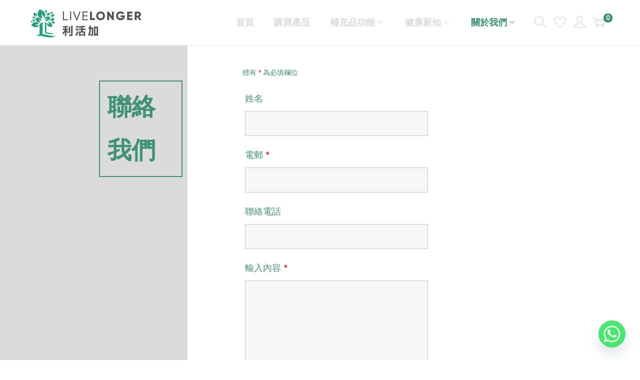

--- FILE ---
content_type: text/html; charset=UTF-8
request_url: https://livelonger.com.hk/%E8%81%AF%E7%B5%A1%E6%88%91%E5%80%91/
body_size: 39499
content:

<!DOCTYPE html>
<html lang="zh-TW"
	prefix="og: https://ogp.me/ns#"  data-woostify-version="1.8.4">
	<head>				<script>document.documentElement.className = document.documentElement.className + ' yes-js js_active js'</script>
					<meta charset="UTF-8">
		<title>聯絡我們 | LiveLonger 利活加</title>

		<!-- All in One SEO Pro 4.1.1 -->
		<meta name="description" content="聯絡我們聯絡我們 注意： 此內容需要 JavaScript。 地址：香港觀塘海濱道143號航天科技中心 13/..."/>
		<link rel="canonical" href="https://livelonger.com.hk/%e8%81%af%e7%b5%a1%e6%88%91%e5%80%91/" />
		<meta property="og:site_name" content="LiveLonger 利活加 - 活著就要健康" />
		<meta property="og:type" content="article" />
		<meta property="og:title" content="聯絡我們 | LiveLonger 利活加" />
		<meta property="og:description" content="聯絡我們聯絡我們 注意： 此內容需要 JavaScript。 地址：香港觀塘海濱道143號航天科技中心 13/..." />
		<meta property="og:url" content="https://livelonger.com.hk/%e8%81%af%e7%b5%a1%e6%88%91%e5%80%91/" />
		<meta property="og:image" content="https://livelonger.com.hk/wp-content/uploads/2019/12/cropped-LiveLonger_ico-1.png" />
		<meta property="og:image:secure_url" content="https://livelonger.com.hk/wp-content/uploads/2019/12/cropped-LiveLonger_ico-1.png" />
		<meta property="og:image:width" content="653" />
		<meta property="og:image:height" content="653" />
		<meta property="article:published_time" content="2020-07-23T15:00:06Z" />
		<meta property="article:modified_time" content="2021-01-07T01:54:46Z" />
		<meta property="article:publisher" content="https://www.facebook.com/LiveLongerNMN" />
		<meta name="twitter:card" content="summary" />
		<meta name="twitter:domain" content="livelonger.com.hk" />
		<meta name="twitter:title" content="聯絡我們 | LiveLonger 利活加" />
		<meta name="twitter:description" content="聯絡我們聯絡我們 注意： 此內容需要 JavaScript。 地址：香港觀塘海濱道143號航天科技中心 13/..." />
		<meta name="twitter:image" content="https://livelonger.com.hk/wp-content/uploads/2019/12/cropped-LiveLonger_ico-1.png" />
		<script type="application/ld+json" class="aioseo-schema">
			{"@context":"https:\/\/schema.org","@graph":[{"@type":"WebSite","@id":"https:\/\/livelonger.com.hk\/#website","url":"https:\/\/livelonger.com.hk\/","name":"LiveLonger \u5229\u6d3b\u52a0","description":"\u6d3b\u8457\u5c31\u8981\u5065\u5eb7","publisher":{"@id":"https:\/\/livelonger.com.hk\/#organization"}},{"@type":"Organization","@id":"https:\/\/livelonger.com.hk\/#organization","name":"LiveLonger","url":"https:\/\/livelonger.com.hk\/","logo":{"@type":"ImageObject","@id":"https:\/\/livelonger.com.hk\/#organizationLogo","url":"https:\/\/livelonger.com.hk\/wp-content\/uploads\/2020\/07\/LiveLonger_og_logo.png","width":"300","height":"212"},"image":{"@id":"https:\/\/livelonger.com.hk\/#organizationLogo"},"sameAs":["https:\/\/www.facebook.com\/LiveLongerNMN","https:\/\/www.youtube.com\/c\/Comma"],"contactPoint":{"@type":"ContactPoint","telephone":"+85251150576","contactType":"Customer Support"}},{"@type":"BreadcrumbList","@id":"https:\/\/livelonger.com.hk\/%e8%81%af%e7%b5%a1%e6%88%91%e5%80%91\/#breadcrumblist","itemListElement":[{"@type":"ListItem","@id":"https:\/\/livelonger.com.hk\/#listItem","position":"1","item":{"@id":"https:\/\/livelonger.com.hk\/#item","name":"Home","description":"\u7cbe\u9078\u7522\u54c1 Sale! Quick ViewLiveLonger\u5229\u6d3b\u52a0 NMN20000 + \u767d\u85dc\u8606\u9187 X\uff086 ...","url":"https:\/\/livelonger.com.hk\/"},"nextItem":"https:\/\/livelonger.com.hk\/%e8%81%af%e7%b5%a1%e6%88%91%e5%80%91\/#listItem"},{"@type":"ListItem","@id":"https:\/\/livelonger.com.hk\/%e8%81%af%e7%b5%a1%e6%88%91%e5%80%91\/#listItem","position":"2","item":{"@id":"https:\/\/livelonger.com.hk\/%e8%81%af%e7%b5%a1%e6%88%91%e5%80%91\/#item","name":"\u806f\u7d61\u6211\u5011","description":"\u806f\u7d61\u6211\u5011\u806f\u7d61\u6211\u5011 \u6ce8\u610f\uff1a \u6b64\u5167\u5bb9\u9700\u8981 JavaScript\u3002 \u5730\u5740\uff1a\u9999\u6e2f\u89c0\u5858\u6d77\u6ff1\u9053143\u865f\u822a\u5929\u79d1\u6280\u4e2d\u5fc3 13\/...","url":"https:\/\/livelonger.com.hk\/%e8%81%af%e7%b5%a1%e6%88%91%e5%80%91\/"},"previousItem":"https:\/\/livelonger.com.hk\/#listItem"}]},{"@type":"WebPage","@id":"https:\/\/livelonger.com.hk\/%e8%81%af%e7%b5%a1%e6%88%91%e5%80%91\/#webpage","url":"https:\/\/livelonger.com.hk\/%e8%81%af%e7%b5%a1%e6%88%91%e5%80%91\/","name":"\u806f\u7d61\u6211\u5011 | LiveLonger \u5229\u6d3b\u52a0","description":"\u806f\u7d61\u6211\u5011\u806f\u7d61\u6211\u5011 \u6ce8\u610f\uff1a \u6b64\u5167\u5bb9\u9700\u8981 JavaScript\u3002 \u5730\u5740\uff1a\u9999\u6e2f\u89c0\u5858\u6d77\u6ff1\u9053143\u865f\u822a\u5929\u79d1\u6280\u4e2d\u5fc3 13\/...","inLanguage":"zh-TW","isPartOf":{"@id":"https:\/\/livelonger.com.hk\/#website"},"breadcrumb":{"@id":"https:\/\/livelonger.com.hk\/%e8%81%af%e7%b5%a1%e6%88%91%e5%80%91\/#breadcrumblist"},"datePublished":"2020-07-23T15:00:06+08:00","dateModified":"2021-01-07T01:54:46+08:00"}]}
		</script>
		<!-- All in One SEO Pro -->

<script>window._wca = window._wca || [];</script>
<script type='application/javascript'  id='pys-version-script'>console.log('PixelYourSite Free version 11.1.5.2');</script>
<link rel='dns-prefetch' href='//livelonger.com.hk' />
<link rel='dns-prefetch' href='//stats.wp.com' />
<link rel='dns-prefetch' href='//fonts.googleapis.com' />
<link rel='preconnect' href='//c0.wp.com' />
<link rel="alternate" type="application/rss+xml" title="訂閱《LiveLonger 利活加》&raquo; 資訊提供" href="https://livelonger.com.hk/feed/" />
<link rel="alternate" type="application/rss+xml" title="訂閱《LiveLonger 利活加》&raquo; 留言的資訊提供" href="https://livelonger.com.hk/comments/feed/" />
<link rel="alternate" title="oEmbed (JSON)" type="application/json+oembed" href="https://livelonger.com.hk/wp-json/oembed/1.0/embed?url=https%3A%2F%2Flivelonger.com.hk%2F%25e8%2581%25af%25e7%25b5%25a1%25e6%2588%2591%25e5%2580%2591%2F" />
<link rel="alternate" title="oEmbed (XML)" type="text/xml+oembed" href="https://livelonger.com.hk/wp-json/oembed/1.0/embed?url=https%3A%2F%2Flivelonger.com.hk%2F%25e8%2581%25af%25e7%25b5%25a1%25e6%2588%2591%25e5%2580%2591%2F&#038;format=xml" />
		<style>
			.lazyload,
			.lazyloading {
				max-width: 100%;
			}
		</style>
				<!-- This site uses the Google Analytics by MonsterInsights plugin v9.11.1 - Using Analytics tracking - https://www.monsterinsights.com/ -->
							<script src="//www.googletagmanager.com/gtag/js?id=G-8K1NZWGJ66"  data-cfasync="false" data-wpfc-render="false" type="text/javascript" async></script>
			<script data-cfasync="false" data-wpfc-render="false" type="text/javascript">
				var mi_version = '9.11.1';
				var mi_track_user = true;
				var mi_no_track_reason = '';
								var MonsterInsightsDefaultLocations = {"page_location":"https:\/\/livelonger.com.hk\/%E8%81%AF%E7%B5%A1%E6%88%91%E5%80%91\/"};
								if ( typeof MonsterInsightsPrivacyGuardFilter === 'function' ) {
					var MonsterInsightsLocations = (typeof MonsterInsightsExcludeQuery === 'object') ? MonsterInsightsPrivacyGuardFilter( MonsterInsightsExcludeQuery ) : MonsterInsightsPrivacyGuardFilter( MonsterInsightsDefaultLocations );
				} else {
					var MonsterInsightsLocations = (typeof MonsterInsightsExcludeQuery === 'object') ? MonsterInsightsExcludeQuery : MonsterInsightsDefaultLocations;
				}

								var disableStrs = [
										'ga-disable-G-8K1NZWGJ66',
									];

				/* Function to detect opted out users */
				function __gtagTrackerIsOptedOut() {
					for (var index = 0; index < disableStrs.length; index++) {
						if (document.cookie.indexOf(disableStrs[index] + '=true') > -1) {
							return true;
						}
					}

					return false;
				}

				/* Disable tracking if the opt-out cookie exists. */
				if (__gtagTrackerIsOptedOut()) {
					for (var index = 0; index < disableStrs.length; index++) {
						window[disableStrs[index]] = true;
					}
				}

				/* Opt-out function */
				function __gtagTrackerOptout() {
					for (var index = 0; index < disableStrs.length; index++) {
						document.cookie = disableStrs[index] + '=true; expires=Thu, 31 Dec 2099 23:59:59 UTC; path=/';
						window[disableStrs[index]] = true;
					}
				}

				if ('undefined' === typeof gaOptout) {
					function gaOptout() {
						__gtagTrackerOptout();
					}
				}
								window.dataLayer = window.dataLayer || [];

				window.MonsterInsightsDualTracker = {
					helpers: {},
					trackers: {},
				};
				if (mi_track_user) {
					function __gtagDataLayer() {
						dataLayer.push(arguments);
					}

					function __gtagTracker(type, name, parameters) {
						if (!parameters) {
							parameters = {};
						}

						if (parameters.send_to) {
							__gtagDataLayer.apply(null, arguments);
							return;
						}

						if (type === 'event') {
														parameters.send_to = monsterinsights_frontend.v4_id;
							var hookName = name;
							if (typeof parameters['event_category'] !== 'undefined') {
								hookName = parameters['event_category'] + ':' + name;
							}

							if (typeof MonsterInsightsDualTracker.trackers[hookName] !== 'undefined') {
								MonsterInsightsDualTracker.trackers[hookName](parameters);
							} else {
								__gtagDataLayer('event', name, parameters);
							}
							
						} else {
							__gtagDataLayer.apply(null, arguments);
						}
					}

					__gtagTracker('js', new Date());
					__gtagTracker('set', {
						'developer_id.dZGIzZG': true,
											});
					if ( MonsterInsightsLocations.page_location ) {
						__gtagTracker('set', MonsterInsightsLocations);
					}
										__gtagTracker('config', 'G-8K1NZWGJ66', {"forceSSL":"true"} );
										window.gtag = __gtagTracker;										(function () {
						/* https://developers.google.com/analytics/devguides/collection/analyticsjs/ */
						/* ga and __gaTracker compatibility shim. */
						var noopfn = function () {
							return null;
						};
						var newtracker = function () {
							return new Tracker();
						};
						var Tracker = function () {
							return null;
						};
						var p = Tracker.prototype;
						p.get = noopfn;
						p.set = noopfn;
						p.send = function () {
							var args = Array.prototype.slice.call(arguments);
							args.unshift('send');
							__gaTracker.apply(null, args);
						};
						var __gaTracker = function () {
							var len = arguments.length;
							if (len === 0) {
								return;
							}
							var f = arguments[len - 1];
							if (typeof f !== 'object' || f === null || typeof f.hitCallback !== 'function') {
								if ('send' === arguments[0]) {
									var hitConverted, hitObject = false, action;
									if ('event' === arguments[1]) {
										if ('undefined' !== typeof arguments[3]) {
											hitObject = {
												'eventAction': arguments[3],
												'eventCategory': arguments[2],
												'eventLabel': arguments[4],
												'value': arguments[5] ? arguments[5] : 1,
											}
										}
									}
									if ('pageview' === arguments[1]) {
										if ('undefined' !== typeof arguments[2]) {
											hitObject = {
												'eventAction': 'page_view',
												'page_path': arguments[2],
											}
										}
									}
									if (typeof arguments[2] === 'object') {
										hitObject = arguments[2];
									}
									if (typeof arguments[5] === 'object') {
										Object.assign(hitObject, arguments[5]);
									}
									if ('undefined' !== typeof arguments[1].hitType) {
										hitObject = arguments[1];
										if ('pageview' === hitObject.hitType) {
											hitObject.eventAction = 'page_view';
										}
									}
									if (hitObject) {
										action = 'timing' === arguments[1].hitType ? 'timing_complete' : hitObject.eventAction;
										hitConverted = mapArgs(hitObject);
										__gtagTracker('event', action, hitConverted);
									}
								}
								return;
							}

							function mapArgs(args) {
								var arg, hit = {};
								var gaMap = {
									'eventCategory': 'event_category',
									'eventAction': 'event_action',
									'eventLabel': 'event_label',
									'eventValue': 'event_value',
									'nonInteraction': 'non_interaction',
									'timingCategory': 'event_category',
									'timingVar': 'name',
									'timingValue': 'value',
									'timingLabel': 'event_label',
									'page': 'page_path',
									'location': 'page_location',
									'title': 'page_title',
									'referrer' : 'page_referrer',
								};
								for (arg in args) {
																		if (!(!args.hasOwnProperty(arg) || !gaMap.hasOwnProperty(arg))) {
										hit[gaMap[arg]] = args[arg];
									} else {
										hit[arg] = args[arg];
									}
								}
								return hit;
							}

							try {
								f.hitCallback();
							} catch (ex) {
							}
						};
						__gaTracker.create = newtracker;
						__gaTracker.getByName = newtracker;
						__gaTracker.getAll = function () {
							return [];
						};
						__gaTracker.remove = noopfn;
						__gaTracker.loaded = true;
						window['__gaTracker'] = __gaTracker;
					})();
									} else {
										console.log("");
					(function () {
						function __gtagTracker() {
							return null;
						}

						window['__gtagTracker'] = __gtagTracker;
						window['gtag'] = __gtagTracker;
					})();
									}
			</script>
							<!-- / Google Analytics by MonsterInsights -->
		<style id='wp-img-auto-sizes-contain-inline-css' type='text/css'>
img:is([sizes=auto i],[sizes^="auto," i]){contain-intrinsic-size:3000px 1500px}
/*# sourceURL=wp-img-auto-sizes-contain-inline-css */
</style>
<link rel='stylesheet' id='wepb-checkout-integration-css' href='https://livelonger.com.hk/wp-content/plugins/easy-product-bundles-for-woocommerce/assets/css/checkout-integration/style.css?ver=6.15.0' type='text/css' media='all' />
<link rel='stylesheet' id='woostify-fonts-css' href='//fonts.googleapis.com/css?family=Poppins%7CPoppins%3Aregular&#038;ver=1.8.4' type='text/css' media='all' />
<style id='wp-emoji-styles-inline-css' type='text/css'>

	img.wp-smiley, img.emoji {
		display: inline !important;
		border: none !important;
		box-shadow: none !important;
		height: 1em !important;
		width: 1em !important;
		margin: 0 0.07em !important;
		vertical-align: -0.1em !important;
		background: none !important;
		padding: 0 !important;
	}
/*# sourceURL=wp-emoji-styles-inline-css */
</style>
<style id='classic-theme-styles-inline-css' type='text/css'>
/*! This file is auto-generated */
.wp-block-button__link{color:#fff;background-color:#32373c;border-radius:9999px;box-shadow:none;text-decoration:none;padding:calc(.667em + 2px) calc(1.333em + 2px);font-size:1.125em}.wp-block-file__button{background:#32373c;color:#fff;text-decoration:none}
/*# sourceURL=/wp-includes/css/classic-themes.min.css */
</style>
<style id='qsm-quiz-style-inline-css' type='text/css'>


/*# sourceURL=https://livelonger.com.hk/wp-content/plugins/quiz-master-next/blocks/build/style-index.css */
</style>
<link rel='stylesheet' id='mediaelement-css' href='https://c0.wp.com/c/6.9/wp-includes/js/mediaelement/mediaelementplayer-legacy.min.css' type='text/css' media='all' />
<link rel='stylesheet' id='wp-mediaelement-css' href='https://c0.wp.com/c/6.9/wp-includes/js/mediaelement/wp-mediaelement.min.css' type='text/css' media='all' />
<style id='jetpack-sharing-buttons-style-inline-css' type='text/css'>
.jetpack-sharing-buttons__services-list{display:flex;flex-direction:row;flex-wrap:wrap;gap:0;list-style-type:none;margin:5px;padding:0}.jetpack-sharing-buttons__services-list.has-small-icon-size{font-size:12px}.jetpack-sharing-buttons__services-list.has-normal-icon-size{font-size:16px}.jetpack-sharing-buttons__services-list.has-large-icon-size{font-size:24px}.jetpack-sharing-buttons__services-list.has-huge-icon-size{font-size:36px}@media print{.jetpack-sharing-buttons__services-list{display:none!important}}.editor-styles-wrapper .wp-block-jetpack-sharing-buttons{gap:0;padding-inline-start:0}ul.jetpack-sharing-buttons__services-list.has-background{padding:1.25em 2.375em}
/*# sourceURL=https://livelonger.com.hk/wp-content/plugins/jetpack/_inc/blocks/sharing-buttons/view.css */
</style>
<style id='global-styles-inline-css' type='text/css'>
:root{--wp--preset--aspect-ratio--square: 1;--wp--preset--aspect-ratio--4-3: 4/3;--wp--preset--aspect-ratio--3-4: 3/4;--wp--preset--aspect-ratio--3-2: 3/2;--wp--preset--aspect-ratio--2-3: 2/3;--wp--preset--aspect-ratio--16-9: 16/9;--wp--preset--aspect-ratio--9-16: 9/16;--wp--preset--color--black: #000000;--wp--preset--color--cyan-bluish-gray: #abb8c3;--wp--preset--color--white: #ffffff;--wp--preset--color--pale-pink: #f78da7;--wp--preset--color--vivid-red: #cf2e2e;--wp--preset--color--luminous-vivid-orange: #ff6900;--wp--preset--color--luminous-vivid-amber: #fcb900;--wp--preset--color--light-green-cyan: #7bdcb5;--wp--preset--color--vivid-green-cyan: #00d084;--wp--preset--color--pale-cyan-blue: #8ed1fc;--wp--preset--color--vivid-cyan-blue: #0693e3;--wp--preset--color--vivid-purple: #9b51e0;--wp--preset--color--woostify-primary: #3f9274;--wp--preset--color--woostify-heading: #2b2b2b;--wp--preset--color--woostify-text: #3f9274;--wp--preset--gradient--vivid-cyan-blue-to-vivid-purple: linear-gradient(135deg,rgb(6,147,227) 0%,rgb(155,81,224) 100%);--wp--preset--gradient--light-green-cyan-to-vivid-green-cyan: linear-gradient(135deg,rgb(122,220,180) 0%,rgb(0,208,130) 100%);--wp--preset--gradient--luminous-vivid-amber-to-luminous-vivid-orange: linear-gradient(135deg,rgb(252,185,0) 0%,rgb(255,105,0) 100%);--wp--preset--gradient--luminous-vivid-orange-to-vivid-red: linear-gradient(135deg,rgb(255,105,0) 0%,rgb(207,46,46) 100%);--wp--preset--gradient--very-light-gray-to-cyan-bluish-gray: linear-gradient(135deg,rgb(238,238,238) 0%,rgb(169,184,195) 100%);--wp--preset--gradient--cool-to-warm-spectrum: linear-gradient(135deg,rgb(74,234,220) 0%,rgb(151,120,209) 20%,rgb(207,42,186) 40%,rgb(238,44,130) 60%,rgb(251,105,98) 80%,rgb(254,248,76) 100%);--wp--preset--gradient--blush-light-purple: linear-gradient(135deg,rgb(255,206,236) 0%,rgb(152,150,240) 100%);--wp--preset--gradient--blush-bordeaux: linear-gradient(135deg,rgb(254,205,165) 0%,rgb(254,45,45) 50%,rgb(107,0,62) 100%);--wp--preset--gradient--luminous-dusk: linear-gradient(135deg,rgb(255,203,112) 0%,rgb(199,81,192) 50%,rgb(65,88,208) 100%);--wp--preset--gradient--pale-ocean: linear-gradient(135deg,rgb(255,245,203) 0%,rgb(182,227,212) 50%,rgb(51,167,181) 100%);--wp--preset--gradient--electric-grass: linear-gradient(135deg,rgb(202,248,128) 0%,rgb(113,206,126) 100%);--wp--preset--gradient--midnight: linear-gradient(135deg,rgb(2,3,129) 0%,rgb(40,116,252) 100%);--wp--preset--font-size--small: 13px;--wp--preset--font-size--medium: 20px;--wp--preset--font-size--large: 36px;--wp--preset--font-size--x-large: 42px;--wp--preset--font-size--woostify-heading-6: 18px;--wp--preset--font-size--woostify-heading-5: 26px;--wp--preset--font-size--woostify-heading-4: 28px;--wp--preset--font-size--woostify-heading-3: 30px;--wp--preset--font-size--woostify-heading-2: 36px;--wp--preset--font-size--woostify-heading-1: 48px;--wp--preset--spacing--20: 0.44rem;--wp--preset--spacing--30: 0.67rem;--wp--preset--spacing--40: 1rem;--wp--preset--spacing--50: 1.5rem;--wp--preset--spacing--60: 2.25rem;--wp--preset--spacing--70: 3.38rem;--wp--preset--spacing--80: 5.06rem;--wp--preset--shadow--natural: 6px 6px 9px rgba(0, 0, 0, 0.2);--wp--preset--shadow--deep: 12px 12px 50px rgba(0, 0, 0, 0.4);--wp--preset--shadow--sharp: 6px 6px 0px rgba(0, 0, 0, 0.2);--wp--preset--shadow--outlined: 6px 6px 0px -3px rgb(255, 255, 255), 6px 6px rgb(0, 0, 0);--wp--preset--shadow--crisp: 6px 6px 0px rgb(0, 0, 0);}:where(.is-layout-flex){gap: 0.5em;}:where(.is-layout-grid){gap: 0.5em;}body .is-layout-flex{display: flex;}.is-layout-flex{flex-wrap: wrap;align-items: center;}.is-layout-flex > :is(*, div){margin: 0;}body .is-layout-grid{display: grid;}.is-layout-grid > :is(*, div){margin: 0;}:where(.wp-block-columns.is-layout-flex){gap: 2em;}:where(.wp-block-columns.is-layout-grid){gap: 2em;}:where(.wp-block-post-template.is-layout-flex){gap: 1.25em;}:where(.wp-block-post-template.is-layout-grid){gap: 1.25em;}.has-black-color{color: var(--wp--preset--color--black) !important;}.has-cyan-bluish-gray-color{color: var(--wp--preset--color--cyan-bluish-gray) !important;}.has-white-color{color: var(--wp--preset--color--white) !important;}.has-pale-pink-color{color: var(--wp--preset--color--pale-pink) !important;}.has-vivid-red-color{color: var(--wp--preset--color--vivid-red) !important;}.has-luminous-vivid-orange-color{color: var(--wp--preset--color--luminous-vivid-orange) !important;}.has-luminous-vivid-amber-color{color: var(--wp--preset--color--luminous-vivid-amber) !important;}.has-light-green-cyan-color{color: var(--wp--preset--color--light-green-cyan) !important;}.has-vivid-green-cyan-color{color: var(--wp--preset--color--vivid-green-cyan) !important;}.has-pale-cyan-blue-color{color: var(--wp--preset--color--pale-cyan-blue) !important;}.has-vivid-cyan-blue-color{color: var(--wp--preset--color--vivid-cyan-blue) !important;}.has-vivid-purple-color{color: var(--wp--preset--color--vivid-purple) !important;}.has-black-background-color{background-color: var(--wp--preset--color--black) !important;}.has-cyan-bluish-gray-background-color{background-color: var(--wp--preset--color--cyan-bluish-gray) !important;}.has-white-background-color{background-color: var(--wp--preset--color--white) !important;}.has-pale-pink-background-color{background-color: var(--wp--preset--color--pale-pink) !important;}.has-vivid-red-background-color{background-color: var(--wp--preset--color--vivid-red) !important;}.has-luminous-vivid-orange-background-color{background-color: var(--wp--preset--color--luminous-vivid-orange) !important;}.has-luminous-vivid-amber-background-color{background-color: var(--wp--preset--color--luminous-vivid-amber) !important;}.has-light-green-cyan-background-color{background-color: var(--wp--preset--color--light-green-cyan) !important;}.has-vivid-green-cyan-background-color{background-color: var(--wp--preset--color--vivid-green-cyan) !important;}.has-pale-cyan-blue-background-color{background-color: var(--wp--preset--color--pale-cyan-blue) !important;}.has-vivid-cyan-blue-background-color{background-color: var(--wp--preset--color--vivid-cyan-blue) !important;}.has-vivid-purple-background-color{background-color: var(--wp--preset--color--vivid-purple) !important;}.has-black-border-color{border-color: var(--wp--preset--color--black) !important;}.has-cyan-bluish-gray-border-color{border-color: var(--wp--preset--color--cyan-bluish-gray) !important;}.has-white-border-color{border-color: var(--wp--preset--color--white) !important;}.has-pale-pink-border-color{border-color: var(--wp--preset--color--pale-pink) !important;}.has-vivid-red-border-color{border-color: var(--wp--preset--color--vivid-red) !important;}.has-luminous-vivid-orange-border-color{border-color: var(--wp--preset--color--luminous-vivid-orange) !important;}.has-luminous-vivid-amber-border-color{border-color: var(--wp--preset--color--luminous-vivid-amber) !important;}.has-light-green-cyan-border-color{border-color: var(--wp--preset--color--light-green-cyan) !important;}.has-vivid-green-cyan-border-color{border-color: var(--wp--preset--color--vivid-green-cyan) !important;}.has-pale-cyan-blue-border-color{border-color: var(--wp--preset--color--pale-cyan-blue) !important;}.has-vivid-cyan-blue-border-color{border-color: var(--wp--preset--color--vivid-cyan-blue) !important;}.has-vivid-purple-border-color{border-color: var(--wp--preset--color--vivid-purple) !important;}.has-vivid-cyan-blue-to-vivid-purple-gradient-background{background: var(--wp--preset--gradient--vivid-cyan-blue-to-vivid-purple) !important;}.has-light-green-cyan-to-vivid-green-cyan-gradient-background{background: var(--wp--preset--gradient--light-green-cyan-to-vivid-green-cyan) !important;}.has-luminous-vivid-amber-to-luminous-vivid-orange-gradient-background{background: var(--wp--preset--gradient--luminous-vivid-amber-to-luminous-vivid-orange) !important;}.has-luminous-vivid-orange-to-vivid-red-gradient-background{background: var(--wp--preset--gradient--luminous-vivid-orange-to-vivid-red) !important;}.has-very-light-gray-to-cyan-bluish-gray-gradient-background{background: var(--wp--preset--gradient--very-light-gray-to-cyan-bluish-gray) !important;}.has-cool-to-warm-spectrum-gradient-background{background: var(--wp--preset--gradient--cool-to-warm-spectrum) !important;}.has-blush-light-purple-gradient-background{background: var(--wp--preset--gradient--blush-light-purple) !important;}.has-blush-bordeaux-gradient-background{background: var(--wp--preset--gradient--blush-bordeaux) !important;}.has-luminous-dusk-gradient-background{background: var(--wp--preset--gradient--luminous-dusk) !important;}.has-pale-ocean-gradient-background{background: var(--wp--preset--gradient--pale-ocean) !important;}.has-electric-grass-gradient-background{background: var(--wp--preset--gradient--electric-grass) !important;}.has-midnight-gradient-background{background: var(--wp--preset--gradient--midnight) !important;}.has-small-font-size{font-size: var(--wp--preset--font-size--small) !important;}.has-medium-font-size{font-size: var(--wp--preset--font-size--medium) !important;}.has-large-font-size{font-size: var(--wp--preset--font-size--large) !important;}.has-x-large-font-size{font-size: var(--wp--preset--font-size--x-large) !important;}
:where(.wp-block-post-template.is-layout-flex){gap: 1.25em;}:where(.wp-block-post-template.is-layout-grid){gap: 1.25em;}
:where(.wp-block-term-template.is-layout-flex){gap: 1.25em;}:where(.wp-block-term-template.is-layout-grid){gap: 1.25em;}
:where(.wp-block-columns.is-layout-flex){gap: 2em;}:where(.wp-block-columns.is-layout-grid){gap: 2em;}
:root :where(.wp-block-pullquote){font-size: 1.5em;line-height: 1.6;}
/*# sourceURL=global-styles-inline-css */
</style>
<link rel='stylesheet' id='apsw-styles-css' href='https://livelonger.com.hk/wp-content/plugins/advanced-product-search-for-woo/assets/front/css/style.css?ver=1768985281' type='text/css' media='all' />
<style id='apsw-styles-inline-css' type='text/css'>
  .apsw-search-wrap {max-width:999px;}
		.apsw-search-wrap .apsw-search-form input[type='search'],.apsw-search-wrap.apsw_search_form_style_4 button.apsw-search-btn,.apsw-search-wrap.apsw_search_form_style_5 button.apsw-search-btn,.apsw-search-wrap.apsw_search_form_style_6 button.apsw-search-btn,.apsw-search-wrap .apsw-search-btn{ height:56px; line-height: 56px }
		.apsw-search-wrap .apsw-select-box-wrap{height:56px;}
		.apsw-search-wrap .apsw-category-items{ line-height: 56px; }
		.apsw_ajax_result{ top:57px; }
		.apsw-search-wrap .apsw-search-form{ background:#fff; border-color:#e2e1e6; }.apsw-search-wrap .apsw-category-items,.apsw-search-wrap .apsw-search-form input[type='search']{color:#43454b; }.apsw-search-wrap.apsw_search_form_style_4 button.apsw-search-btn, .apsw-search-wrap.apsw_search_form_style_5 button.apsw-search-btn, .apsw-search-wrap.apsw_search_form_style_6 button.apsw-search-btn{ color:#fff; background:#d83c3c; }.apsw-search-wrap .apsw-search-btn svg{ fill:#d83c3c; }.apsw-search-wrap.apsw_search_form_style_4 button.apsw-search-btn::before, .apsw-search-wrap.apsw_search_form_style_5 button.apsw-search-btn::before, .apsw-search-wrap.apsw_search_form_style_6 button.apsw-search-btn::before { border-color: transparent #d83c3c  transparent;; }.apsw_ajax_result .apsw_result_wrap{ background:#fff; border-color:#e2e1e6; } ul.apsw_data_container li:hover{ background:#d9d9d9; border-color:#e2e1e6; } ul.apsw_data_container li .apsw-name{ color:#000;} ul.apsw_data_container li .apsw-price{ color:#000;} ul.apsw_data_container li .apsw_result_excerpt{ color:#989499;} ul.apsw_data_container li .apsw_result_category{ color:#dd0000;} ul.apsw_data_container li.apsw_featured{ background:#C7FBAE;} ul.apsw_data_container li .apsw_result_on_sale{ background:#5391E8;} ul.apsw_data_container li .apsw_result_stock{ color:#dd0000;} 
/*# sourceURL=apsw-styles-inline-css */
</style>
<style id='woocommerce-inline-inline-css' type='text/css'>
.woocommerce form .form-row .required { visibility: visible; }
/*# sourceURL=woocommerce-inline-inline-css */
</style>
<link rel='preload' as='font' type='font/woff2' crossorigin='anonymous' id='tinvwl-webfont-font-css' href='https://livelonger.com.hk/wp-content/plugins/ti-woocommerce-wishlist/assets/fonts/tinvwl-webfont.woff2?ver=xu2uyi'  media='all' />
<link rel='stylesheet' id='tinvwl-webfont-css' href='https://livelonger.com.hk/wp-content/plugins/ti-woocommerce-wishlist/assets/css/webfont.min.css?ver=2.11.1' type='text/css' media='all' />
<link rel='stylesheet' id='tinvwl-css' href='https://livelonger.com.hk/wp-content/plugins/ti-woocommerce-wishlist/assets/css/public.min.css?ver=2.11.1' type='text/css' media='all' />
<link rel='stylesheet' id='woostify-style-css' href='https://livelonger.com.hk/wp-content/themes/woostify%23/style.css?ver=1.8.4' type='text/css' media='all' />
<style id='woostify-style-inline-css' type='text/css'>

			.main-navigation .mega-menu-inner-wrapper {
				width: 100%;
				max-width: 1200px;
				margin: 0 auto;
				padding-left: 15px;
				padding-right: 15px;
			}
		
			@media (min-width: 992px) {
				.woostify-container,
				.site-boxed-container #view,
				.site-content-boxed-container .site-content {
					max-width: 1200px;
				}
			}
		
			.topbar{
				background-color: #292f34;
				padding: 0px 0;
			}
			.topbar *{
				color: #ffffff;
			}
		
			@media ( max-width: 992px ) {
				.primary-navigation.primary-mobile-navigation + .primary-navigation{
					display: none;
				}

				.has-header-layout-1 .wrap-toggle-sidebar-menu {
					display: block;
				}
				.site-header-inner .site-navigation, .site-header-inner .site-search {
					display: none;
				}
				.has-header-layout-1 .sidebar-menu {
					display: block;
				}
				.has-header-layout-1 .site-navigation {
					text-align: left;
				}
				.has-header-layout-3 .header-layout-3 .wrap-toggle-sidebar-menu {
					display: block !important;
				}
				.has-header-layout-3 .header-layout-3 .navigation-box, .has-header-layout-3 .header-layout-3 .left-content {
					display: none;
				}
				.has-header-layout-4 .header-layout-4 .wrap-toggle-sidebar-menu {
					display: block !important;
				}
				.has-header-layout-5 .header-layout-5 .wrap-toggle-sidebar-menu {
					display: block !important;
				}
				.has-header-layout-5 .header-layout-5 .navigation-box, .has-header-layout-5 .header-layout-5 .center-content {
					display: none;
				}
				.site-branding {
					text-align: center;
				}
				.header-layout-6 .wrap-toggle-sidebar-menu, .header-layout-6 .header-content-top .shopping-bag-button {
					display: block !important;
				}
				.header-layout-6 .content-top-right, .header-layout-6 .header-content-bottom {
					display: none;
				}
				.header-layout-8 .content-top-right, .header-layout-8 .header-content-bottom {
					display: none !important;
				}
				.header-layout-8 .wrap-toggle-sidebar-menu, .header-layout-8 .header-search-icon {
					display: block !important;
				}
				.header-layout-8 .header-content-top .site-tools {
					display: flex !important;
				}
				.header-layout-1 .site-branding {
				    flex: 0 1 auto;
				}
				.header-layout-1 .wrap-toggle-sidebar-menu, .header-layout-1 .site-tools {
				    flex: 1 1 0px;
				}
				.site-header-inner .site-navigation, .site-header-inner .site-search {
					display: none;
				}
				.header-layout-1 .wrap-toggle-sidebar-menu,
				  .header-layout-1 .site-tools {
				    flex: 1 1 0px;
				}

				.header-layout-1 .site-branding {
				    flex: 0 1 auto;
				}

				.site-header-inner .woostify-container {
				    padding: 15px;
				    justify-content: center;
				}

				.site-header-inner .logo {
				    max-width: 70%;
				    margin: 0 auto;
				}

				.site-tools .header-search-icon,
				  .site-tools .my-account {
				    display: none;
				}

				.site-header .shopping-bag-button {
				    margin-right: 15px;
				}

				.has-custom-mobile-logo a:not(.custom-mobile-logo-url) {
				    display: none;
				}

				.has-header-transparent.header-transparent-for-mobile .site-header {
				    position: absolute;
				}

				.header-layout-1 .wrap-toggle-sidebar-menu,
				.header-layout-1 .site-tools {
					flex: 1 1 0px;
				}

				.header-layout-1 .site-branding {
				    flex: 0 1 auto;
				}

				.site-header-inner .woostify-container {
				    padding: 15px;
				    justify-content: center;
				}

				.site-header-inner .logo {
				    max-width: 70%;
				    margin: 0 auto;
				}

				.site-tools .header-search-icon,
				.site-tools .my-account {
				    display: none;
				}

				.has-header-transparent.header-transparent-for-mobile .site-header {
				    position: absolute;
				}
				.sub-mega-menu {
    				display: none;
  				}
  				.site-branding .custom-mobile-logo-url {
					display: block;
				}

				.has-custom-mobile-logo.logo-transparent .custom-transparent-logo-url {
					display: block;
				}
			}
		
			@media ( min-width: 993px ) {
				.primary-navigation.primary-mobile-navigation {
					display: none;
				}

				.has-header-layout-1 .wrap-toggle-sidebar-menu {
					display: none;
				}

				.site-branding .custom-mobile-logo-url {
					display: none;
				}

				.sidebar-menu .main-navigation .primary-navigation > .menu-item {
				    display: block;
				}

				.sidebar-menu .main-navigation .primary-navigation > .menu-item > a {
					padding: 0;
				}

				.main-navigation .primary-navigation > .menu-item > a {
				    padding: 20px 0;
				    margin: 0 20px;
				    display: flex;
				    justify-content: space-between;
				    align-items: center;
				}

				.main-navigation .primary-navigation > .menu-item {
				    display: inline-flex;
				    line-height: 1;
				    align-items: center;
				    flex-direction: column;
				}

				.has-header-layout-1 .sidebar-menu {
				    display: none;
				}

				.sidebar-menu .main-navigation .primary-navigation .menu-item-has-mega-menu .mega-menu-wrapper {
				    min-width: auto;
				    max-width: 100%;
				    transform: none;
				    position: static;
				    box-shadow: none;
				    opacity: 1;
				    visibility: visible;
				}

				.sidebar-menu .main-navigation .primary-navigation .sub-menu {
				    margin-left: 20px !important;
				}

				.sidebar-menu .main-navigation .primary-navigation .sub-menu:not(.sub-mega-menu) {
				    transition-duration: 0s;
				}

				.sidebar-menu .main-navigation .primary-navigation > .menu-item ul:not(.sub-mega-menu) {
				    opacity: 1;
				    visibility: visible;
				    transform: none;
				    position: static;
				    box-shadow: none;
				    transition-duration: 0s;
				    min-width: auto;
				}

				.sidebar-menu .main-navigation .primary-navigation > .menu-item ul:not(.sub-mega-menu) a {
				    padding-right: 0;
				    padding-left: 0;
				}

				.sidebar-menu-open .sidebar-menu .site-navigation {
    				left: 60px;
   					right: 60px;
  				}

				.has-header-transparent.header-transparent-for-desktop .site-header {
  					position: absolute;
				}

				.woostify-nav-menu-widget .woostify-toggle-nav-menu-button, .woostify-nav-menu-widget .site-search, .woostify-nav-menu-widget .woostify-nav-menu-account-action {
				    display: none;
				}

				.sidebar-menu-open .sidebar-menu .site-navigation {
				    left: 60px;
				    right: 60px;
				}

				.has-header-transparent.header-transparent-for-desktop .site-header {
				    position: absolute;
				}

				.has-custom-mobile-logo .custom-mobile-logo-url {
				    display: none;
				}

				.main-navigation li {
					list-style: none;
				}

				.site-header-inner .site-navigation:last-child .main-navigation {
				    padding-right: 0;
			  	}

			  	.main-navigation ul {
				    padding-left: 0;
				    margin: 0;
				}

				.main-navigation .primary-navigation {
				    font-size: 0;
				}

				.main-navigation .primary-navigation > .menu-item .sub-menu {
				    opacity: 0;
				    visibility: hidden;
				    position: absolute;
				    top: 110%;
				    left: 0;
				    margin-left: 0;
				    min-width: 180px;
				    text-align: left;
				    z-index: -1;
				}

				.main-navigation .primary-navigation > .menu-item .sub-menu .menu-item-has-children .menu-item-arrow {
				    transform: rotate(-90deg);
				}

				.main-navigation .primary-navigation > .menu-item .sub-menu a {
				    padding: 10px 0 10px 20px;
				    display: flex;
				    justify-content: space-between;
				    align-items: center;
				}
				.main-navigation .primary-navigation > .menu-item .sub-menu a.tinvwl_add_to_wishlist_button, .main-navigation .primary-navigation > .menu-item .sub-menu a.woocommerce-loop-product__link, .main-navigation .primary-navigation > .menu-item .sub-menu a.loop-add-to-cart-btn {
				    padding: 0;
				    justify-content: center;
				    border-radius: 0;
				}

				.main-navigation .primary-navigation > .menu-item .sub-menu a.tinvwl_add_to_wishlist_button:hover, .main-navigation .primary-navigation > .menu-item .sub-menu a.woocommerce-loop-product__link:hover, .main-navigation .primary-navigation > .menu-item .sub-menu a.loop-add-to-cart-btn:hover {
				    background-color: transparent;
				}

				.main-navigation .primary-navigation > .menu-item .sub-menu a:hover {
				    background: rgba(239, 239, 239, 0.28);
				}

				.main-navigation .primary-navigation .menu-item {
				    position: relative;
				}

				.main-navigation .primary-navigation .menu-item:hover > .sub-menu {
				    pointer-events: auto;
				    opacity: 1;
				    visibility: visible;
				    top: 100%;
				    z-index: 999;
				    -webkit-transform: translateY(0px);
				    transform: translateY(0px);
				}

				.main-navigation .primary-navigation .sub-menu {
				    pointer-events: none;
				    background-color: #fff;
				    -webkit-box-shadow: 0 2px 8px 0 rgba(125, 122, 122, 0.2);
				    box-shadow: 0 2px 8px 0 rgba(125, 122, 122, 0.2);
				    border-radius: 4px;
				    -webkit-transition-duration: 0.2s;
				    transition-duration: 0.2s;
				    -webkit-transform: translateY(10px);
				    transform: translateY(10px);
				}

				.main-navigation .primary-navigation .sub-menu > .menu-item > .sub-menu {
				    -webkit-transform: translateY(0px);
				    transform: translateY(0px);
				    top: 0;
				    left: 110%;
				}

				.main-navigation .primary-navigation .sub-menu > .menu-item:hover > .sub-menu {
				    left: 100%;
				}

				.has-header-layout-1 .wrap-toggle-sidebar-menu {
				    display: none;
				}

				.has-header-layout-1 .site-navigation {
				    flex-grow: 1;
				    text-align: right;
				}

				.has-header-layout-1 .site-navigation .site-search:not(.woostify-search-form-widget),
				  .has-header-layout-1 .site-navigation .mobile-my-account {
				    display: none;
				}
			}
		
			body, select, button, input, textarea{
				font-family: Poppins;
				font-weight: 400;
				line-height: 28px;
				text-transform: none;
				font-size: 14px;
				color: #3f9274;
			}

			.pagination a,
			.pagination a,
			.woocommerce-pagination a,
			.woocommerce-loop-product__category a,
			.woocommerce-loop-product__title,
			.price del,
			.stars a,
			.woocommerce-review-link,
			.woocommerce-tabs .tabs li:not(.active) a,
			.woocommerce-cart-form__contents .product-remove a,
			.comment-body .comment-meta .comment-date,
			.woostify-breadcrumb a,
			.breadcrumb-separator,
			#secondary .widget a,
			.has-woostify-text-color,
			.button.loop-add-to-cart-icon-btn,
			.loop-wrapper-wishlist a,
			#order_review .shop_table .product-name {
				color: #3f9274;
			}

			.loop-wrapper-wishlist a:hover,
			.price_slider_wrapper .price_slider,
			.has-woostify-text-background-color{
				background-color: #3f9274;
			}

			.elementor-add-to-cart .quantity {
				border: 1px solid #3f9274;
			}

			.product .woocommerce-loop-product__title{
				font-size: 14px;
			}
		
			.primary-navigation a{
				font-family: Poppins;
				text-transform: none;
			}

			.primary-navigation > li > a,
			.primary-navigation .sub-menu a {
				font-weight: 600;
			}

			.primary-navigation > li > a{
				font-size: 18px;
				line-height: 50px;
				color: #dbdbdb;
			}

			.primary-navigation .sub-menu a{
				line-height: 24px;
				font-size: 16px;
				color: #dbdbdb;
			}

			.site-tools .tools-icon {
				color: #dbdbdb;
			}
		
			h1, h2, h3, h4, h5, h6{
				font-family: Poppins;
				font-weight: 600;
				text-transform: none;
				line-height: 1.5;
				color: #2b2b2b;
			}
			h1,
			.has-woostify-heading-1-font-size{
				font-size: 48px;
			}
			h2,
			.has-woostify-heading-2-font-size{
				font-size: 36px;
			}
			h3,
			.has-woostify-heading-3-font-size{
				font-size: 30px;
			}
			h4,
			.has-woostify-heading-4-font-size{
				font-size: 28px;
			}
			h5,
			.has-woostify-heading-5-font-size{
				font-size: 26px;
			}
			h6,
			.has-woostify-heading-6-font-size{
				font-size: 18px;
			}

			.product-loop-meta .price,
			.variations label,
			.woocommerce-review__author,
			.button[name="apply_coupon"],
			.quantity .qty,
			.form-row label,
			.select2-container--default .select2-selection--single .select2-selection__rendered,
			.form-row .input-text:focus,
			.wc_payment_method label,
			.shipping-methods-modified-label,
			.woocommerce-checkout-review-order-table thead th,
			.woocommerce-checkout-review-order-table .product-name,
			.woocommerce-thankyou-order-details strong,
			.woocommerce-table--order-details th,
			.woocommerce-table--order-details .amount,
			.wc-breadcrumb .woostify-breadcrumb,
			.sidebar-menu .primary-navigation .arrow-icon,
			.default-widget a strong:hover,
			.woostify-subscribe-form input,
			.woostify-shop-category .elementor-widget-image .widget-image-caption,
			.shop_table_responsive td:before,
			.dialog-search-title,
			.cart-collaterals th,
			.woocommerce-mini-cart__total strong,
			.woocommerce-form-login-toggle .woocommerce-info a,
			.woocommerce-form-coupon-toggle .woocommerce-info a,
			.has-woostify-heading-color,
			.woocommerce-table--order-details td,
			.woocommerce-table--order-details td.product-name a,
			.has-distraction-free-checkout .site-header .site-branding:after,
			.woocommerce-cart-form__contents thead th,
			#order_review .shop_table th,
			#order_review .shop_table th.product-name,
			#order_review .shop_table .product-quantity {
				color: #2b2b2b;
			}

			.has-woostify-heading-background-color{
				background-color: #2b2b2b;
			}

			.variations label{
				font-weight: 600;
			}
		
			.cart-sidebar-content .woocommerce-mini-cart__buttons a:not(.checkout),
			.product-loop-meta .button,
			.multi-step-checkout-button[data-action="back"],
			.review-information-link,
			a{
				color: #2b2b2b;
			}

			.woostify-icon-bar span{
				background-color: #2b2b2b;
			}
		
			.woostify-button-color,
			.loop-add-to-cart-on-image+.added_to_cart {
				color: #ffffff;
			}

			.woostify-button-bg-color,
			.woocommerce-cart-form__contents:not(.elementor-menu-cart__products) .actions .coupon [name="apply_coupon"],
			.loop-add-to-cart-on-image+.added_to_cart {
				background-color: #3f9274;
			}

			.woostify-button-hover-color,
			.button[name="apply_coupon"]:hover{
				color: #ffffff;
			}

			.woostify-button-hover-bg-color,
			.loop-add-to-cart-on-image+.added_to_cart:hover,
			.button.loop-add-to-cart-icon-btn:hover,
			.product-loop-action .yith-wcwl-add-to-wishlist:hover,
			.product-loop-action .yith-wcwl-wishlistaddedbrowse.show,
			.product-loop-action .yith-wcwl-wishlistexistsbrowse.show,
			.product-loop-action .added_to_cart,
			.product-loop-image-wrapper .tinv-wraper .tinvwl_add_to_wishlist_button:hover {
				background-color: #8cda3f;
			}

			@media (min-width: 992px) {
				.main-navigation .primary-navigation > .menu-item ul:not(.sub-mega-menu) a.tinvwl_add_to_wishlist_button:hover {
					background-color: #8cda3f;
				}
			}

			.button,
			.woocommerce-widget-layered-nav-dropdown__submit,
			.form-submit .submit,
			.elementor-button-wrapper .elementor-button,
			.has-woostify-contact-form input[type="submit"],
			#secondary .widget a.button,
			.product-loop-meta.no-transform .button,
			.product-loop-meta.no-transform .added_to_cart{
				background-color: #3f9274;
				color: #ffffff;
				border-radius: 50px;
			}

			.cart:not(.elementor-menu-cart__products) .quantity,
			.loop-add-to-cart-on-image+.added_to_cart{
				border-radius: 50px;
			}

			.button:hover,
			.single_add_to_cart_button.button:not(.woostify-buy-now):hover,
			.woocommerce-widget-layered-nav-dropdown__submit:hover,
			#commentform input[type="submit"]:hover,
			.form-submit .submit:hover,
			#secondary .widget a.button:hover,
			.woostify-contact-form input[type="submit"]:hover,
			.loop-add-to-cart-on-image+.added_to_cart:hover,
			.product-loop-meta.no-transform .button:hover,
			.product-loop-meta.no-transform .added_to_cart:hover{
				background-color: #8cda3f;
				color: #ffffff;
			}

			.select2-container--default .select2-results__option--highlighted[aria-selected],
			.select2-container--default .select2-results__option--highlighted[data-selected]{
				background-color: #3f9274 !important;
			}

			@media ( max-width: 600px ) {
				.woocommerce-cart-form__contents [name="update_cart"],
				.woocommerce-cart-form__contents .coupon button {
					background-color: #3f9274;
					filter: grayscale(100%);
				}
				.woocommerce-cart-form__contents [name="update_cart"],
				.woocommerce-cart-form__contents .coupon button {
					color: #ffffff;
				}
			}
		
			.woostify-theme-color,
			.primary-navigation li.current-menu-item > a,
			.primary-navigation > li.current-menu-ancestor > a,
			.primary-navigation > li.current-menu-parent > a,
			.primary-navigation > li.current_page_parent > a,
			.primary-navigation > li.current_page_ancestor > a,
			.woocommerce-cart-form__contents tbody .product-subtotal,
			.woocommerce-checkout-review-order-table .order-total,
			.woocommerce-table--order-details .product-name a,
			.primary-navigation a:hover,
			.primary-navigation .menu-item-has-children:hover > a,
			.default-widget a strong,
			.woocommerce-mini-cart__total .amount,
			.woocommerce-form-login-toggle .woocommerce-info a:hover,
			.woocommerce-form-coupon-toggle .woocommerce-info a:hover,
			.has-woostify-primary-color,
			.blog-layout-grid .site-main .post-read-more a,
			.site-footer a:hover,
			.woostify-simple-subsbrice-form input[type="submit"],
			.woocommerce-tabs li.active a,
			#secondary .widget .current-cat > a,
			#secondary .widget .current-cat > span,
			.site-tools .header-search-icon:hover,
			.product-loop-meta .button:hover,
			#secondary .widget a:not(.tag-cloud-link):hover,
			.cart-sidebar-content .woocommerce-mini-cart__buttons a:not(.checkout):hover,
			.product-nav-item:hover > a,
			.product-nav-item .product-nav-item-price,
			.woocommerce-thankyou-order-received,
			.site-tools .tools-icon:hover,
			.tools-icon.my-account:hover > a,
			.multi-step-checkout-button[data-action="back"]:hover,
			.review-information-link:hover,
			.has-multi-step-checkout .multi-step-item,
			#secondary .chosen a,
			#secondary .chosen .count,
			.cart_totals .shop_table .woocommerce-Price-amount,
			#order_review .shop_table .woocommerce-Price-amount,
			a:hover{
				color: #3f9274;
			}

			.onsale,
			.pagination li .page-numbers.current,
			.woocommerce-pagination li .page-numbers.current,
			.tagcloud a:hover,
			.price_slider_wrapper .ui-widget-header,
			.price_slider_wrapper .ui-slider-handle,
			.cart-sidebar-head .shop-cart-count,
			.wishlist-item-count,
			.shop-cart-count,
			.sidebar-menu .primary-navigation a:before,
			.woocommerce-message,
			.woocommerce-info,
			#scroll-to-top,
			.woocommerce-store-notice,
			.has-woostify-primary-background-color,
			.woostify-simple-subsbrice-form input[type="submit"]:hover,
			.has-multi-step-checkout .multi-step-item .item-text:before,
			.has-multi-step-checkout .multi-step-item:before,
			.has-multi-step-checkout .multi-step-item:after,
			.has-multi-step-checkout .multi-step-item.active:before,
			.woostify-single-product-stock .woostify-single-product-stock-progress-bar {
				background-color: #3f9274;
			}

			.woocommerce-thankyou-order-received,
			.woostify-lightbox-button:hover {
				border-color: #3f9274;
			}

			/* Fix issue not showing on IE - Must use single line css */
			.woostify-simple-subsbrice-form:focus-within input[type="submit"]{
				background-color: #3f9274;
			}
		
			.site-header-inner{
				background-color: #ffffff;
			}
		
			@media (min-width: 992px) {

				.has-sidebar #secondary {
				width: 20%;
				}

				.has-sidebar #primary {
					width: calc( 100% - 20%);
				}
			}
		
			.site-footer{
				margin-top: 100px;
			}

			.site-footer a{
				color: #8f8f8f;
			}

			.site-footer{
				background-color: #eeeeec;
				color: #8f8f8f;
			}

			.site-footer .widget-title,
			.woostify-footer-social-icon a{
				color: #2b2b2b;
			}

			.woostify-footer-social-icon a:hover{
				background-color: #2b2b2b;
			}

			.woostify-footer-social-icon a {
				border-color: #2b2b2b;
			}

			#scroll-to-top {
				border-radius: 0px;
			}
		
			#scroll-to-top:before {
				font-size: 17px;
			}

			#scroll-to-top {
				bottom: 20px;
				background-color: ;
				color: ;
			}

			@media (min-width: 992px) {
				#scroll-to-top.scroll-to-top-show-mobile {
					display: none;
				}
			}
			@media (max-width: 992px) {
				#scroll-to-top.scroll-to-top-show-desktop {
					display: none;
				}
			}
		
			.circle-loading:before,
			.product_list_widget .remove_from_cart_button:focus:before,
			.updating-cart.ajax-single-add-to-cart .single_add_to_cart_button:before,
			.product-loop-meta .loading:before,
			.updating-cart #shop-cart-sidebar:before,
			#product-images:not(.tns-slider) .image-item:first-of-type:before,
			#product-thumbnail-images:not(.tns-slider) .thumbnail-item:first-of-type:before{
				border-top-color: #3f9274;
			}
		
			.product-loop-wrapper .button,.product-loop-meta.no-transform .button {
				background-color: ;
				color: ;
				border-radius: px;
			}

			.product-loop-wrapper .button:hover, .product-loop-meta.no-transform .button:hover {
				background-color: ;
				color: ;
			}
		
			.onsale {
				color: #ffffff;
				background-color: #3f9274;
				border-radius: 0px;
			}
		
			.woostify-out-of-stock-label {
				color: #ffffff;
				background-color: #818486;
				border-radius: 0px;
			}
		
			.single-product .content-top,
			.product-page-container{
				background-color:  #f3f3f3;
			}
		
			.single_add_to_cart_button.button:not(.woostify-buy-now){
				border-radius: px;
				background-color:  ;
				color:  ;
			}
			.single_add_to_cart_button.button:not(.woostify-buy-now):hover{
				color:  ;
				background-color:  ;
			}
		
/*# sourceURL=woostify-style-inline-css */
</style>
<link rel='stylesheet' id='chaty-front-css-css' href='https://livelonger.com.hk/wp-content/plugins/chaty/css/chaty-front.min.css?ver=3.5.11609983700' type='text/css' media='all' />
<link rel='stylesheet' id='thwdpf-public-style-css' href='https://livelonger.com.hk/wp-content/plugins/discount-and-dynamic-pricing/public/assets/css/thwdpf-public.min.css?ver=6.9' type='text/css' media='all' />
<link rel='stylesheet' id='elementor-frontend-css' href='https://livelonger.com.hk/wp-content/plugins/elementor/assets/css/frontend.min.css?ver=3.34.1' type='text/css' media='all' />
<link rel='stylesheet' id='eael-general-css' href='https://livelonger.com.hk/wp-content/plugins/essential-addons-for-elementor-lite/assets/front-end/css/view/general.min.css?ver=6.5.7' type='text/css' media='all' />
<link rel='stylesheet' id='eael-17562-css' href='https://livelonger.com.hk/wp-content/uploads/essential-addons-elementor/eael-17562.css?ver=1610013286' type='text/css' media='all' />
<link rel='stylesheet' id='elementor-post-17529-css' href='https://livelonger.com.hk/wp-content/uploads/elementor/css/post-17529.css?ver=1768874445' type='text/css' media='all' />
<link rel='stylesheet' id='widget-divider-css' href='https://livelonger.com.hk/wp-content/plugins/elementor/assets/css/widget-divider.min.css?ver=3.34.1' type='text/css' media='all' />
<link rel='stylesheet' id='widget-spacer-css' href='https://livelonger.com.hk/wp-content/plugins/elementor/assets/css/widget-spacer.min.css?ver=3.34.1' type='text/css' media='all' />
<link rel='stylesheet' id='elementor-post-17562-css' href='https://livelonger.com.hk/wp-content/uploads/elementor/css/post-17562.css?ver=1768876564' type='text/css' media='all' />
<link rel='stylesheet' id='elementor-gf-local-roboto-css' href="https://livelonger.com.hk/wp-content/uploads/elementor/google-fonts/css/roboto.css?ver=1742265709" type='text/css' media='all' />
<link rel='stylesheet' id='elementor-gf-local-robotoslab-css' href="https://livelonger.com.hk/wp-content/uploads/elementor/google-fonts/css/robotoslab.css?ver=1742265711" type='text/css' media='all' />
<script type="text/template" id="tmpl-variation-template">
	<div class="woocommerce-variation-description">{{{ data.variation.variation_description }}}</div>
	<div class="woocommerce-variation-price">{{{ data.variation.price_html }}}</div>
	<div class="woocommerce-variation-availability">{{{ data.variation.availability_html }}}</div>
</script>
<script type="text/template" id="tmpl-unavailable-variation-template">
	<p role="alert">抱歉，此商品已下架，請選擇不同的組合</p>
</script>
<!--n2css--><!--n2js--><script type="text/javascript" src="https://livelonger.com.hk/wp-content/plugins/google-analytics-for-wordpress/assets/js/frontend-gtag.min.js?ver=9.11.1" id="monsterinsights-frontend-script-js" async="async" data-wp-strategy="async"></script>
<script data-cfasync="false" data-wpfc-render="false" type="text/javascript" id='monsterinsights-frontend-script-js-extra'>/* <![CDATA[ */
var monsterinsights_frontend = {"js_events_tracking":"true","download_extensions":"doc,pdf,ppt,zip,xls,docx,pptx,xlsx","inbound_paths":"[{\"path\":\"\\\/go\\\/\",\"label\":\"affiliate\"},{\"path\":\"\\\/recommend\\\/\",\"label\":\"affiliate\"}]","home_url":"https:\/\/livelonger.com.hk","hash_tracking":"false","v4_id":"G-8K1NZWGJ66"};/* ]]> */
</script>
<script type="text/javascript" id="jquery-core-js-extra">
/* <![CDATA[ */
var pysFacebookRest = {"restApiUrl":"https://livelonger.com.hk/wp-json/pys-facebook/v1/event","debug":""};
//# sourceURL=jquery-core-js-extra
/* ]]> */
</script>
<script type="text/javascript" src="https://c0.wp.com/c/6.9/wp-includes/js/jquery/jquery.min.js" id="jquery-core-js"></script>
<script type="text/javascript" src="https://c0.wp.com/c/6.9/wp-includes/js/jquery/jquery-migrate.min.js" id="jquery-migrate-js"></script>
<script type="text/javascript" id="apsw-plugins-scripts-js-extra">
/* <![CDATA[ */
var apsw_localize = {"ajaxurl":"https://livelonger.com.hk/wp-admin/admin-ajax.php","view_text":"View All","text":{"working":"Working..."}};
//# sourceURL=apsw-plugins-scripts-js-extra
/* ]]> */
</script>
<script type="text/javascript" src="https://livelonger.com.hk/wp-content/plugins/advanced-product-search-for-woo/assets/front/js/scripts.js?ver=6.9" id="apsw-plugins-scripts-js"></script>
<script type="text/javascript" src="https://c0.wp.com/p/woocommerce/10.4.3/assets/js/jquery-blockui/jquery.blockUI.min.js" id="wc-jquery-blockui-js" data-wp-strategy="defer"></script>
<script type="text/javascript" id="wc-add-to-cart-js-extra">
/* <![CDATA[ */
var wc_add_to_cart_params = {"ajax_url":"/wp-admin/admin-ajax.php","wc_ajax_url":"/?wc-ajax=%%endpoint%%","i18n_view_cart":"\u67e5\u770b\u8cfc\u7269\u8eca","cart_url":"https://livelonger.com.hk/cart/","is_cart":"","cart_redirect_after_add":"yes"};
//# sourceURL=wc-add-to-cart-js-extra
/* ]]> */
</script>
<script type="text/javascript" src="https://c0.wp.com/p/woocommerce/10.4.3/assets/js/frontend/add-to-cart.min.js" id="wc-add-to-cart-js" defer="defer" data-wp-strategy="defer"></script>
<script type="text/javascript" src="https://c0.wp.com/p/woocommerce/10.4.3/assets/js/js-cookie/js.cookie.min.js" id="wc-js-cookie-js" data-wp-strategy="defer"></script>
<script type="text/javascript" id="woocommerce-js-extra">
/* <![CDATA[ */
var woocommerce_params = {"ajax_url":"/wp-admin/admin-ajax.php","wc_ajax_url":"/?wc-ajax=%%endpoint%%","i18n_password_show":"\u986f\u793a\u5bc6\u78bc","i18n_password_hide":"\u96b1\u85cf\u5bc6\u78bc"};
//# sourceURL=woocommerce-js-extra
/* ]]> */
</script>
<script type="text/javascript" src="https://c0.wp.com/p/woocommerce/10.4.3/assets/js/frontend/woocommerce.min.js" id="woocommerce-js" defer="defer" data-wp-strategy="defer"></script>
<script type="text/javascript" src="https://stats.wp.com/s-202604.js" id="woocommerce-analytics-js" defer="defer" data-wp-strategy="defer"></script>
<script type="text/javascript" src="https://livelonger.com.hk/wp-content/plugins/pixelyoursite/dist/scripts/jquery.bind-first-0.2.3.min.js?ver=0.2.3" id="jquery-bind-first-js"></script>
<script type="text/javascript" src="https://livelonger.com.hk/wp-content/plugins/pixelyoursite/dist/scripts/js.cookie-2.1.3.min.js?ver=2.1.3" id="js-cookie-pys-js"></script>
<script type="text/javascript" src="https://livelonger.com.hk/wp-content/plugins/pixelyoursite/dist/scripts/tld.min.js?ver=2.3.1" id="js-tld-js"></script>
<script type="text/javascript" id="pys-js-extra">
/* <![CDATA[ */
var pysOptions = {"staticEvents":{"facebook":{"init_event":[{"delay":0,"type":"static","ajaxFire":false,"name":"PageView","pixelIds":["746244555740761"],"eventID":"0a55ef69-a630-49c1-a4c9-53da1558b5a5","params":{"page_title":"\u806f\u7d61\u6211\u5011","post_type":"page","post_id":17562,"plugin":"PixelYourSite","user_role":"guest","event_url":"livelonger.com.hk/%E8%81%AF%E7%B5%A1%E6%88%91%E5%80%91/"},"e_id":"init_event","ids":[],"hasTimeWindow":false,"timeWindow":0,"woo_order":"","edd_order":""}]}},"dynamicEvents":[],"triggerEvents":[],"triggerEventTypes":[],"facebook":{"pixelIds":["746244555740761"],"advancedMatching":{"external_id":"affeeabcbbdccfeda"},"advancedMatchingEnabled":true,"removeMetadata":false,"wooVariableAsSimple":false,"serverApiEnabled":true,"wooCRSendFromServer":false,"send_external_id":null,"enabled_medical":false,"do_not_track_medical_param":["event_url","post_title","page_title","landing_page","content_name","categories","category_name","tags"],"meta_ldu":false},"debug":"","siteUrl":"https://livelonger.com.hk","ajaxUrl":"https://livelonger.com.hk/wp-admin/admin-ajax.php","ajax_event":"ff139974cf","enable_remove_download_url_param":"1","cookie_duration":"7","last_visit_duration":"60","enable_success_send_form":"","ajaxForServerEvent":"1","ajaxForServerStaticEvent":"1","useSendBeacon":"1","send_external_id":"1","external_id_expire":"180","track_cookie_for_subdomains":"1","google_consent_mode":"1","gdpr":{"ajax_enabled":false,"all_disabled_by_api":false,"facebook_disabled_by_api":false,"analytics_disabled_by_api":false,"google_ads_disabled_by_api":false,"pinterest_disabled_by_api":false,"bing_disabled_by_api":false,"reddit_disabled_by_api":false,"externalID_disabled_by_api":false,"facebook_prior_consent_enabled":true,"analytics_prior_consent_enabled":true,"google_ads_prior_consent_enabled":null,"pinterest_prior_consent_enabled":true,"bing_prior_consent_enabled":true,"cookiebot_integration_enabled":false,"cookiebot_facebook_consent_category":"marketing","cookiebot_analytics_consent_category":"statistics","cookiebot_tiktok_consent_category":"marketing","cookiebot_google_ads_consent_category":"marketing","cookiebot_pinterest_consent_category":"marketing","cookiebot_bing_consent_category":"marketing","consent_magic_integration_enabled":false,"real_cookie_banner_integration_enabled":false,"cookie_notice_integration_enabled":false,"cookie_law_info_integration_enabled":false,"analytics_storage":{"enabled":true,"value":"granted","filter":false},"ad_storage":{"enabled":true,"value":"granted","filter":false},"ad_user_data":{"enabled":true,"value":"granted","filter":false},"ad_personalization":{"enabled":true,"value":"granted","filter":false}},"cookie":{"disabled_all_cookie":false,"disabled_start_session_cookie":false,"disabled_advanced_form_data_cookie":false,"disabled_landing_page_cookie":false,"disabled_first_visit_cookie":false,"disabled_trafficsource_cookie":false,"disabled_utmTerms_cookie":false,"disabled_utmId_cookie":false},"tracking_analytics":{"TrafficSource":"direct","TrafficLanding":"undefined","TrafficUtms":[],"TrafficUtmsId":[]},"GATags":{"ga_datalayer_type":"default","ga_datalayer_name":"dataLayerPYS"},"woo":{"enabled":true,"enabled_save_data_to_orders":true,"addToCartOnButtonEnabled":true,"addToCartOnButtonValueEnabled":true,"addToCartOnButtonValueOption":"price","singleProductId":null,"removeFromCartSelector":"form.woocommerce-cart-form .remove","addToCartCatchMethod":"add_cart_hook","is_order_received_page":false,"containOrderId":false},"edd":{"enabled":false},"cache_bypass":"1768985281"};
//# sourceURL=pys-js-extra
/* ]]> */
</script>
<script type="text/javascript" src="https://livelonger.com.hk/wp-content/plugins/pixelyoursite/dist/scripts/public.js?ver=11.1.5.2" id="pys-js"></script>
<script type="text/javascript" src="https://c0.wp.com/p/woocommerce/10.4.3/assets/js/photoswipe/photoswipe.min.js" id="wc-photoswipe-js" data-wp-strategy="defer"></script>
<script type="text/javascript" src="https://c0.wp.com/c/6.9/wp-includes/js/underscore.min.js" id="underscore-js"></script>
<script type="text/javascript" id="wp-util-js-extra">
/* <![CDATA[ */
var _wpUtilSettings = {"ajax":{"url":"/wp-admin/admin-ajax.php"}};
//# sourceURL=wp-util-js-extra
/* ]]> */
</script>
<script type="text/javascript" src="https://c0.wp.com/c/6.9/wp-includes/js/wp-util.min.js" id="wp-util-js"></script>
<script type="text/javascript" id="wc-add-to-cart-variation-js-extra">
/* <![CDATA[ */
var wc_add_to_cart_variation_params = {"wc_ajax_url":"/?wc-ajax=%%endpoint%%","i18n_no_matching_variations_text":"\u5f88\u62b1\u6b49\uff0c\u6c92\u6709\u5546\u54c1\u7b26\u5408\u60a8\u7684\u9078\u64c7\uff0c\u8acb\u91cd\u65b0\u9078\u64c7\u5176\u4ed6\u7d44\u5408\u3002","i18n_make_a_selection_text":"\u8acb\u5148\u9078\u53d6\u4efb\u4e00\u5546\u54c1\u9805\u9078\u518d\u52a0\u5546\u54c1\u9032\u8cfc\u7269\u8eca","i18n_unavailable_text":"\u62b1\u6b49\uff0c\u6b64\u5546\u54c1\u5df2\u4e0b\u67b6\uff0c\u8acb\u9078\u64c7\u4e0d\u540c\u7684\u7d44\u5408","i18n_reset_alert_text":"\u9078\u53d6\u9805\u76ee\u5df2\u91cd\u8a2d\u3002 \u5fc5\u9808\u5148\u9078\u53d6\u5546\u54c1\u9078\u9805\uff0c\u624d\u80fd\u52a0\u5165\u8cfc\u7269\u8eca\u3002"};
//# sourceURL=wc-add-to-cart-variation-js-extra
/* ]]> */
</script>
<script type="text/javascript" src="https://c0.wp.com/p/woocommerce/10.4.3/assets/js/frontend/add-to-cart-variation.min.js" id="wc-add-to-cart-variation-js" defer="defer" data-wp-strategy="defer"></script>
<link rel="https://api.w.org/" href="https://livelonger.com.hk/wp-json/" /><link rel="alternate" title="JSON" type="application/json" href="https://livelonger.com.hk/wp-json/wp/v2/pages/17562" /><link rel="EditURI" type="application/rsd+xml" title="RSD" href="https://livelonger.com.hk/xmlrpc.php?rsd" />
<meta name="generator" content="WordPress 6.9" />
<meta name="generator" content="WooCommerce 10.4.3" />
<link rel='shortlink' href='https://livelonger.com.hk/?p=17562' />
<!-- Google Tag Manager -->
<script>(function(w,d,s,l,i){w[l]=w[l]||[];w[l].push({'gtm.start':
new Date().getTime(),event:'gtm.js'});var f=d.getElementsByTagName(s)[0],
j=d.createElement(s),dl=l!='dataLayer'?'&l='+l:'';j.async=true;j.src=
'https://www.googletagmanager.com/gtm.js?id='+i+dl;f.parentNode.insertBefore(j,f);
})(window,document,'script','dataLayer','GTM-NG42P4V8');</script>
<!-- End Google Tag Manager -->
<!-- Google tag (gtag.js) -->
<script async src="https://www.googletagmanager.com/gtag/js?id=AW-981466679"></script>
<script>
window.dataLayer = window.dataLayer || [];
function gtag(){dataLayer.push(arguments);}
gtag('js', new Date());

gtag('config', 'AW-981466679');
</script>

<!-- Event snippet for 購買 conversion page -->
<script>

window.addEventListener('DOMContentLoaded', function (event) {
if (window.location.href.includes('order-received'))
{
var transaction_id = document.querySelector(".woocommerce-order-overview__order.order").innerText.split("\n")[1];
var value = parseFloat(document.querySelector(".woocommerce-Price-amount.amount").innerText.replace(/[^0-9.-]+/g, ""));
gtag('event', 'conversion', {
'send_to': 'AW-981466679/M_AdCMismdMBELf8_9MD',
'value': value,
'transaction_id': transaction_id
});
};
});
</script>
<script>
    (function(w,d,t,r,u)
    {
        var f,n,i;
        w[u]=w[u]||[],f=function()
        {
            var o={ti:"17485521", enableAutoSpaTracking: true};
            o.q=w[u],w[u]=new UET(o),w[u].push("pageLoad")
        },
        n=d.createElement(t),n.src=r,n.async=1,n.onload=n.onreadystatechange=function()
        {
            var s=this.readyState;
            s&&s!=="loaded"&&s!=="complete"||(f(),n.onload=n.onreadystatechange=null)
        },
        i=d.getElementsByTagName(t)[0],i.parentNode.insertBefore(n,i)
    })
    (window,document,"script","//bat.bing.com/bat.js","uetq");
</script><meta name="facebook-domain-verification" content="h1nqwgbvi9eplkeom6tumuwwx1jvrf" />
<!-- Meta Pixel Code -->
<script>
  !function(f,b,e,v,n,t,s)
  {if(f.fbq)return;n=f.fbq=function(){n.callMethod?
  n.callMethod.apply(n,arguments):n.queue.push(arguments)};
  if(!f._fbq)f._fbq=n;n.push=n;n.loaded=!0;n.version='2.0';
  n.queue=[];t=b.createElement(e);t.async=!0;
  t.src=v;s=b.getElementsByTagName(e)[0];
  s.parentNode.insertBefore(t,s)}(window, document,'script',
  'https://connect.facebook.net/en_US/fbevents.js');
  fbq('init', '746244555740761');
  fbq('track', 'PageView');
</script>
<noscript><img height="1" width="1" style="display:none"
  src="https://www.facebook.com/tr?id=746244555740761&ev=PageView&noscript=1"
/></noscript>
<!-- End Meta Pixel Code -->


<!-- Google tag (gtag.js) -->
<script async src="https://www.googletagmanager.com/gtag/js?id=AW-11172785348"></script>
<script>
  window.dataLayer = window.dataLayer || [];
  function gtag(){dataLayer.push(arguments);}
  gtag('js', new Date());

  gtag('config', 'AW-11172785348');
</script>


<!-- This website runs the Product Feed PRO for WooCommerce by AdTribes.io plugin - version woocommercesea_option_installed_version -->
	<style>img#wpstats{display:none}</style>
				<script>
			document.documentElement.className = document.documentElement.className.replace('no-js', 'js');
		</script>
				<style>
			.no-js img.lazyload {
				display: none;
			}

			figure.wp-block-image img.lazyloading {
				min-width: 150px;
			}

			.lazyload,
			.lazyloading {
				--smush-placeholder-width: 100px;
				--smush-placeholder-aspect-ratio: 1/1;
				width: var(--smush-image-width, var(--smush-placeholder-width)) !important;
				aspect-ratio: var(--smush-image-aspect-ratio, var(--smush-placeholder-aspect-ratio)) !important;
			}

						.lazyload, .lazyloading {
				opacity: 0;
			}

			.lazyloaded {
				opacity: 1;
				transition: opacity 400ms;
				transition-delay: 0ms;
			}

					</style>
			<noscript><style>.woocommerce-product-gallery{ opacity: 1 !important; }</style></noscript>
	<meta name="generator" content="Elementor 3.34.1; features: e_font_icon_svg, additional_custom_breakpoints; settings: css_print_method-external, google_font-enabled, font_display-auto">
			<style>
				.e-con.e-parent:nth-of-type(n+4):not(.e-lazyloaded):not(.e-no-lazyload),
				.e-con.e-parent:nth-of-type(n+4):not(.e-lazyloaded):not(.e-no-lazyload) * {
					background-image: none !important;
				}
				@media screen and (max-height: 1024px) {
					.e-con.e-parent:nth-of-type(n+3):not(.e-lazyloaded):not(.e-no-lazyload),
					.e-con.e-parent:nth-of-type(n+3):not(.e-lazyloaded):not(.e-no-lazyload) * {
						background-image: none !important;
					}
				}
				@media screen and (max-height: 640px) {
					.e-con.e-parent:nth-of-type(n+2):not(.e-lazyloaded):not(.e-no-lazyload),
					.e-con.e-parent:nth-of-type(n+2):not(.e-lazyloaded):not(.e-no-lazyload) * {
						background-image: none !important;
					}
				}
			</style>
			<link rel="icon" href="https://livelonger.com.hk/wp-content/uploads/2019/12/cropped-LiveLonger_ico-32x32.png" sizes="32x32" />
<link rel="icon" href="https://livelonger.com.hk/wp-content/uploads/2019/12/cropped-LiveLonger_ico-192x192.png" sizes="192x192" />
<link rel="apple-touch-icon" href="https://livelonger.com.hk/wp-content/uploads/2019/12/cropped-LiveLonger_ico-180x180.png" />
<meta name="msapplication-TileImage" content="https://livelonger.com.hk/wp-content/uploads/2019/12/cropped-LiveLonger_ico-270x270.png" />
		<style type="text/css" id="wp-custom-css">
			.woostify-tag-on-sale{
	background-color: #3f9274;
}		</style>
				<meta name="viewport" content="width=device-width, initial-scale=1, maximum-scale=1.0, user-scalable=no">
				<link rel="profile" href="https://gmpg.org/xfn/11">
		</head>

	<body class="wp-singular page-template-default page page-id-17562 wp-custom-logo wp-embed-responsive wp-theme-woostify theme-woostify# woocommerce-no-js tinvwl-theme-style site-normal-container has-header-layout-1 has-gallery-slider-layout ajax-single-add-to-cart elementor-default elementor-kit-17529 elementor-page elementor-page-17562">
		<!-- Google Tag Manager (noscript) -->
<noscript><iframe data-src="https://www.googletagmanager.com/ns.html?id=GTM-NG42P4V8"
height="0" width="0" style="display:none;visibility:hidden" src="[data-uri]" class="lazyload" data-load-mode="1"></iframe></noscript>
<!-- End Google Tag Manager (noscript) -->		<div id="view">
					<header id="masthead" class="site-header header-layout-1">
				<div class="site-header-inner">
					<div class="woostify-container">		<a class="skip-link screen-reader-text" href="#site-navigation">Skip to navigation</a>
		<a class="skip-link screen-reader-text" href="#content">Skip to content</a>
				<div class="wrap-toggle-sidebar-menu">
			<span class="toggle-sidebar-menu-btn woostify-icon-bar">
				<span></span>			</span>
		</div>
				<div class="site-branding">
		<a href="https://livelonger.com.hk/" class="custom-logo-link" rel="home"><img width="243" height="70" data-src="https://livelonger.com.hk/wp-content/uploads/2020/07/cropped-cropped-LiveLonger_og_logo.png" class="custom-logo lazyload" alt="LiveLonger 利活加" decoding="async" src="[data-uri]" style="--smush-placeholder-width: 243px; --smush-placeholder-aspect-ratio: 243/70;" /></a>		</div>
		
		<div class="site-navigation">
			
			<nav class="main-navigation" aria-label="Primary navigation">
				<ul id="menu-horizontal-menu" class="primary-navigation"><li id="menu-item-17570" class="menu-item menu-item-type-post_type menu-item-object-page menu-item-home menu-item-17570"><a href="https://livelonger.com.hk/"><span class="menu-item-text">首頁</span></a></li>
<li id="menu-item-17048" class="menu-item menu-item-type-post_type menu-item-object-page menu-item-17048"><a href="https://livelonger.com.hk/%e8%b3%bc%e8%b2%b7%e7%94%a2%e5%93%81/"><span class="menu-item-text">購買產品</span></a></li>
<li id="menu-item-22510" class="menu-item menu-item-type-custom menu-item-object-custom menu-item-has-children menu-item-22510"><a href="/"><span class="menu-item-text">補充品功能</span><span class="menu-item-arrow arrow-icon"></span></a>
<ul class="sub-menu">
	<li id="menu-item-22520" class="menu-item menu-item-type-post_type menu-item-object-post menu-item-22520"><a href="https://livelonger.com.hk/%e7%b6%ad%e7%94%9f%e7%b4%a0%e5%8a%9f%e8%83%bd/nmn/"><span class="menu-item-text">NMN</span></a></li>
	<li id="menu-item-22511" class="menu-item menu-item-type-post_type menu-item-object-post menu-item-22511"><a href="https://livelonger.com.hk/%e7%b6%ad%e7%94%9f%e7%b4%a0%e5%8a%9f%e8%83%bd/%e7%89%9b%e6%a8%9f%e8%8a%9d/"><span class="menu-item-text">牛樟芝</span></a></li>
	<li id="menu-item-22488" class="menu-item menu-item-type-post_type menu-item-object-post menu-item-22488"><a href="https://livelonger.com.hk/%e7%b6%ad%e7%94%9f%e7%b4%a0%e5%8a%9f%e8%83%bd/%e8%a4%aa%e9%bb%91%e7%b4%a0/"><span class="menu-item-text">褪黑素</span></a></li>
	<li id="menu-item-22474" class="menu-item menu-item-type-post_type menu-item-object-post menu-item-22474"><a href="https://livelonger.com.hk/%e7%b6%ad%e7%94%9f%e7%b4%a0%e5%8a%9f%e8%83%bd/%e7%b6%ad%e7%94%9f%e7%b4%a0-%e9%8e%82/"><span class="menu-item-text">鑛物質 鎂</span></a></li>
	<li id="menu-item-22512" class="menu-item menu-item-type-custom menu-item-object-custom menu-item-has-children menu-item-22512"><a><span class="menu-item-text">維生素</span><span class="menu-item-arrow arrow-icon"></span></a>
	<ul class="sub-menu">
		<li id="menu-item-22475" class="menu-item menu-item-type-post_type menu-item-object-post menu-item-22475"><a href="https://livelonger.com.hk/%e7%b6%ad%e7%94%9f%e7%b4%a0%e5%8a%9f%e8%83%bd/%e7%b6%ad%e7%94%9f%e7%b4%a0-b-12/"><span class="menu-item-text">維生素 B-12</span></a></li>
		<li id="menu-item-22440" class="menu-item menu-item-type-post_type menu-item-object-post menu-item-22440"><a href="https://livelonger.com.hk/%e7%b6%ad%e7%94%9f%e7%b4%a0%e5%8a%9f%e8%83%bd/%e7%b6%ad%e7%94%9f%e7%b4%a0-b-complex/"><span class="menu-item-text">維生素 B-Complex</span></a></li>
		<li id="menu-item-22500" class="menu-item menu-item-type-post_type menu-item-object-post menu-item-22500"><a href="https://livelonger.com.hk/%e7%b6%ad%e7%94%9f%e7%b4%a0%e5%8a%9f%e8%83%bd/%e7%b6%ad%e7%94%9f%e7%b4%a0-c/"><span class="menu-item-text">維生素 C</span></a></li>
		<li id="menu-item-22424" class="menu-item menu-item-type-post_type menu-item-object-post menu-item-22424"><a href="https://livelonger.com.hk/%e7%b6%ad%e7%94%9f%e7%b4%a0%e5%8a%9f%e8%83%bd/%e7%b6%ad%e7%94%9f%e7%b4%a0-k2-copy/"><span class="menu-item-text">維生素 D3</span></a></li>
		<li id="menu-item-22388" class="menu-item menu-item-type-post_type menu-item-object-post menu-item-22388"><a href="https://livelonger.com.hk/%e7%b6%ad%e7%94%9f%e7%b4%a0%e5%8a%9f%e8%83%bd/%e7%b6%ad%e7%94%9f%e7%b4%a0-k2-%e7%9a%84%e5%a5%bd%e8%99%95/"><span class="menu-item-text">維生素 K2</span></a></li>
	</ul>
</li>
</ul>
</li>
<li id="menu-item-20821" class="menu-item menu-item-type-custom menu-item-object-custom menu-item-has-children menu-item-20821"><a href="/"><span class="menu-item-text">健康新知</span><span class="menu-item-arrow arrow-icon"></span></a>
<ul class="sub-menu">
	<li id="menu-item-20829" class="menu-item menu-item-type-custom menu-item-object-custom menu-item-has-children menu-item-20829"><a href="/"><span class="menu-item-text">NMN</span><span class="menu-item-arrow arrow-icon"></span></a>
	<ul class="sub-menu">
		<li id="menu-item-21552" class="menu-item menu-item-type-post_type menu-item-object-post menu-item-21552"><a href="https://livelonger.com.hk/%e5%81%a5%e5%ba%b7%e6%96%b0%e7%9f%a5/david-sinclair-%e6%95%99%e6%8e%88-nmn-%e8%88%87%e8%82%8c%e8%82%89%e8%a1%b0%e8%80%81/"><span class="menu-item-text">David Sinclair 教授 NMN 與肌肉衰老</span></a></li>
		<li id="menu-item-20826" class="menu-item menu-item-type-post_type menu-item-object-post menu-item-20826"><a href="https://livelonger.com.hk/%e5%81%a5%e5%ba%b7%e6%96%b0%e7%9f%a5/nmn%e8%83%8c%e5%be%8c%e7%9a%84%e7%a7%91%e5%ad%b8-%ef%bc%8c%e4%b8%80%e7%a8%ae%e7%a9%a9%e5%ae%9a%e3%80%81%e5%8f%af%e9%9d%a0%e7%9a%84nad%e6%b4%bb%e5%8c%96%e5%8a%91%e5%92%8c%e6%8a%97%e8%a1%b0%e8%80%81/"><span class="menu-item-text">NMN背後的科學 ，一種穩定、可靠的NAD+活化劑和抗衰老分子</span></a></li>
		<li id="menu-item-20818" class="menu-item menu-item-type-post_type menu-item-object-post menu-item-20818"><a href="https://livelonger.com.hk/%e5%81%a5%e5%ba%b7%e6%96%b0%e7%9f%a5/%e9%86%ab%e5%ad%b8%e6%9c%9f%e5%88%8a%e3%80%8a%e7%b4%b0%e8%83%9e%e3%80%8b%ef%bc%88cell%ef%bc%89%ef%bc%8c%e7%a0%94%e7%a9%b6%e4%ba%ba%e5%93%a1%e7%a8%b1%e4%bb%96%e5%80%91%e5%9c%a8%e5%b9%b4%e8%80%81/"><span class="menu-item-text">醫學期刊《細胞》（Cell），研究人員稱他們在年老的老鼠身上發一種能重新活化血流的分子</span></a></li>
		<li id="menu-item-20819" class="menu-item menu-item-type-post_type menu-item-object-post menu-item-20819"><a href="https://livelonger.com.hk/%e5%81%a5%e5%ba%b7%e6%96%b0%e7%9f%a5/%e6%97%a5%e6%9c%acnhk%e5%bb%a3%e6%92%ad%e9%9b%bb%e8%a6%96%e8%87%ba%e5%9c%a8%e3%80%8anextworld%e3%80%8b%e4%b8%ad%e7%a8%b1nmn%e6%ad%a3%e5%9c%a8%e5%bc%95%e9%a0%98%e4%b8%80%e5%a0%b4%e9%95%b7/"><span class="menu-item-text">日本NHK廣播電視臺在《NextWorld》中稱NMN正在引領一場“長壽革命”</span></a></li>
	</ul>
</li>
	<li id="menu-item-20827" class="menu-item menu-item-type-custom menu-item-object-custom menu-item-has-children menu-item-20827"><a href="/"><span class="menu-item-text">益生菌</span><span class="menu-item-arrow arrow-icon"></span></a>
	<ul class="sub-menu">
		<li id="menu-item-20817" class="menu-item menu-item-type-post_type menu-item-object-post menu-item-20817"><a href="https://livelonger.com.hk/%e5%81%a5%e5%ba%b7%e6%96%b0%e7%9f%a5/%e7%9b%8a%e7%94%9f%e8%8f%8c%e7%a0%94%e7%a9%b6%e5%a0%b1%e5%91%8a/"><span class="menu-item-text">益生菌研究報告</span></a></li>
	</ul>
</li>
	<li id="menu-item-20828" class="menu-item menu-item-type-custom menu-item-object-custom menu-item-has-children menu-item-20828"><a href="/"><span class="menu-item-text">白藜蘆醇</span><span class="menu-item-arrow arrow-icon"></span></a>
	<ul class="sub-menu">
		<li id="menu-item-20820" class="menu-item menu-item-type-post_type menu-item-object-post menu-item-20820"><a href="https://livelonger.com.hk/%e5%81%a5%e5%ba%b7%e6%96%b0%e7%9f%a5/%e7%99%bd%e8%97%9c%e8%98%86%e9%86%87%e5%9c%a81%e5%9e%8b%e7%b3%96%e5%b0%bf%e7%97%85%e6%82%a3%e8%80%85%e4%b8%ad%e7%9a%84%e7%99%82%e6%95%88%e5%92%8c%e5%ae%89%e5%85%a8%e6%80%a7%ef%bc%8c%e7%82%ba%e6%9c%9f/"><span class="menu-item-text">白藜蘆醇在1型糖尿病患者中的療效和安全性，為期兩個月的初步探索性試驗。</span></a></li>
	</ul>
</li>
</ul>
</li>
<li id="menu-item-17568" class="menu-item menu-item-type-post_type menu-item-object-page current-menu-ancestor current-menu-parent current_page_parent current_page_ancestor menu-item-has-children menu-item-17568"><a href="https://livelonger.com.hk/%e9%97%9c%e6%96%bc%e6%88%91%e5%80%91/"><span class="menu-item-text">關於我們</span><span class="menu-item-arrow arrow-icon"></span></a>
<ul class="sub-menu">
	<li id="menu-item-17569" class="menu-item menu-item-type-post_type menu-item-object-page menu-item-privacy-policy menu-item-17569"><a href="https://livelonger.com.hk/%e6%a2%9d%e6%ac%be%e8%88%87%e7%b4%b0%e5%89%87/"><span class="menu-item-text">條款與細則</span></a></li>
	<li id="menu-item-17567" class="menu-item menu-item-type-post_type menu-item-object-page menu-item-17567"><a href="https://livelonger.com.hk/%e8%b3%bc%e8%b2%b7%e9%a0%88%e7%9f%a5/"><span class="menu-item-text">購買須知</span></a></li>
	<li id="menu-item-17565" class="menu-item menu-item-type-post_type menu-item-object-page current-menu-item page_item page-item-17562 current_page_item menu-item-17565"><a href="https://livelonger.com.hk/%e8%81%af%e7%b5%a1%e6%88%91%e5%80%91/"><span class="menu-item-text">聯絡我們</span></a></li>
</ul>
</li>
</ul>			</nav>

					</div>
		
		<div class="site-tools">

			
										<span class="tools-icon header-search-icon ti-search"></span>
									<a href="https://livelonger.com.hk/wishlist/" class="tools-icon header-wishlist-icon ti-heart">
											</a>
										<div class="tools-icon my-account">
						<a href="https://livelonger.com.hk/my-account/" class="tools-icon my-account-icon ti-user"></a>

													<div class="subbox">
								<ul>
												<li class="my-account-login"><a href="https://livelonger.com.hk/my-account/" class="text-center">Login / Register</a></li>
											</ul>
							</div>
											</div>
										<a href="https://livelonger.com.hk/cart/" class="tools-icon shopping-bag-button ti-shopping-cart cart-icon-rotate">
						<span class="shop-cart-count">0</span>
					</a>
							</div>
		</div>				</div>
			</header>
				<div id="content" class="site-content" tabindex="-1">
		<div class="woostify-container">		<div id="primary" class="content-area">
			<main id="main" class="site-main">
				
<article id="post-17562" class="post-17562 page type-page status-publish hentry">
			<div data-elementor-type="wp-page" data-elementor-id="17562" class="elementor elementor-17562">
						<section class="elementor-section elementor-top-section elementor-element elementor-element-5e57ccba elementor-section-stretched elementor-section-full_width elementor-section-height-default elementor-section-height-default" data-id="5e57ccba" data-element_type="section" data-settings="{&quot;stretch_section&quot;:&quot;section-stretched&quot;}">
						<div class="elementor-container elementor-column-gap-default">
					<div class="elementor-column elementor-col-33 elementor-top-column elementor-element elementor-element-1105547e" data-id="1105547e" data-element_type="column" data-settings="{&quot;background_background&quot;:&quot;classic&quot;}">
			<div class="elementor-widget-wrap elementor-element-populated">
						<section class="elementor-section elementor-inner-section elementor-element elementor-element-65dc566b elementor-section-boxed elementor-section-height-default elementor-section-height-default" data-id="65dc566b" data-element_type="section">
						<div class="elementor-container elementor-column-gap-default">
					<div class="elementor-column elementor-col-50 elementor-inner-column elementor-element elementor-element-76835fc5" data-id="76835fc5" data-element_type="column">
			<div class="elementor-widget-wrap">
							</div>
		</div>
				<div class="elementor-column elementor-col-50 elementor-inner-column elementor-element elementor-element-4bdf7bb8" data-id="4bdf7bb8" data-element_type="column">
			<div class="elementor-widget-wrap elementor-element-populated">
						<div class="elementor-element elementor-element-728e246c elementor-hidden-phone elementor-widget elementor-widget-text-editor" data-id="728e246c" data-element_type="widget" data-widget_type="text-editor.default">
				<div class="elementor-widget-container">
									<h1 class="font_0" style="text-align: left;"><span style="color: #3f9274;">聯絡</span></h1><h1 class="font_0" style="text-align: left;"><span style="color: #3f9274;">我們</span></h1>								</div>
				</div>
					</div>
		</div>
					</div>
		</section>
				<div class="elementor-element elementor-element-64fffe50 elementor-hidden-desktop elementor-hidden-tablet elementor-widget elementor-widget-text-editor" data-id="64fffe50" data-element_type="widget" data-widget_type="text-editor.default">
				<div class="elementor-widget-container">
									<h1 class="font_0" style="text-align: left;"><span style="color: #3f9274;">聯絡我們</span></h1>								</div>
				</div>
					</div>
		</div>
				<div class="elementor-column elementor-col-66 elementor-top-column elementor-element elementor-element-96b3f97" data-id="96b3f97" data-element_type="column">
			<div class="elementor-widget-wrap elementor-element-populated">
						<div class="elementor-element elementor-element-65ccaccf eael-ninja-form-labels-yes eael-ninja-form-button-custom elementor-widget elementor-widget-eael-ninja" data-id="65ccaccf" data-element_type="widget" data-widget_type="eael-ninja.default">
				<div class="elementor-widget-container">
					            <div class="eael-contact-form eael-ninja-form eael-contact-form-align-default" id="eael-ninja-form-17562">
                                <noscript class="ninja-forms-noscript-message">
	注意： 此內容需要 JavaScript。</noscript>
<div id="nf-form-3-cont" class="nf-form-cont" aria-live="polite" aria-labelledby="nf-form-title-3" aria-describedby="nf-form-errors-3" role="form">

    <div class="nf-loading-spinner"></div>

</div>
        <!-- That data is being printed as a workaround to page builders reordering the order of the scripts loaded-->
        <script>var formDisplay=1;var nfForms=nfForms||[];var form=[];form.id='3';form.settings={"title":"Contact Me","created_at":"2020-07-21 15:54:08","form_title":"Contact Me","default_label_pos":"above","show_title":"0","clear_complete":"1","hide_complete":"1","logged_in":"0","seq_num":null,"objectType":"Form Setting","editActive":"1","key":"","conditions":[],"wrapper_class":"","element_class":"","add_submit":"1","not_logged_in_msg":"","sub_limit_number":"","sub_limit_msg":"","calculations":[],"formContentData":["field_1595318186067","field_1595318207993","field_1595318378953","field_1595318388686","field_1595318463089"],"container_styles_background-color":"","container_styles_border":"","container_styles_border-style":"","container_styles_border-color":"","container_styles_color":"","container_styles_height":"","container_styles_width":"","container_styles_font-size":"","container_styles_margin":"","container_styles_padding":"","container_styles_display":"","container_styles_float":"","container_styles_show_advanced_css":"0","container_styles_advanced":"","title_styles_background-color":"","title_styles_border":"","title_styles_border-style":"","title_styles_border-color":"","title_styles_color":"","title_styles_height":"","title_styles_width":"","title_styles_font-size":"","title_styles_margin":"","title_styles_padding":"","title_styles_display":"","title_styles_float":"","title_styles_show_advanced_css":"0","title_styles_advanced":"","row_styles_background-color":"","row_styles_border":"","row_styles_border-style":"","row_styles_border-color":"","row_styles_color":"","row_styles_height":"","row_styles_width":"","row_styles_font-size":"","row_styles_margin":"","row_styles_padding":"","row_styles_display":"","row_styles_show_advanced_css":"0","row_styles_advanced":"","row-odd_styles_background-color":"","row-odd_styles_border":"","row-odd_styles_border-style":"","row-odd_styles_border-color":"","row-odd_styles_color":"","row-odd_styles_height":"","row-odd_styles_width":"","row-odd_styles_font-size":"","row-odd_styles_margin":"","row-odd_styles_padding":"","row-odd_styles_display":"","row-odd_styles_show_advanced_css":"0","row-odd_styles_advanced":"","success-msg_styles_background-color":"","success-msg_styles_border":"","success-msg_styles_border-style":"","success-msg_styles_border-color":"","success-msg_styles_color":"","success-msg_styles_height":"","success-msg_styles_width":"","success-msg_styles_font-size":"","success-msg_styles_margin":"","success-msg_styles_padding":"","success-msg_styles_display":"","success-msg_styles_show_advanced_css":"0","success-msg_styles_advanced":"","error_msg_styles_background-color":"","error_msg_styles_border":"","error_msg_styles_border-style":"","error_msg_styles_border-color":"","error_msg_styles_color":"","error_msg_styles_height":"","error_msg_styles_width":"","error_msg_styles_font-size":"","error_msg_styles_margin":"","error_msg_styles_padding":"","error_msg_styles_display":"","error_msg_styles_show_advanced_css":"0","error_msg_styles_advanced":"","changeEmailErrorMsg":"\u8acb\u8f38\u5165\u6709\u6548\u7684\u96fb\u5b50\u90f5\u4ef6\u5730\u5740\uff01","changeDateErrorMsg":"Please enter a valid date!","confirmFieldErrorMsg":"\u9019\u4e9b\u6b04\u4f4d\u5fc5\u9808\u76f8\u7b26\uff01","fieldNumberNumMinError":"\u6700\u5c0f\u6578\u5b57\u932f\u8aa4\u8a0a\u606f","fieldNumberNumMaxError":"\u6700\u5927\u6578\u5b57\u932f\u8aa4\u8a0a\u606f","fieldNumberIncrementBy":"\u8acb\u4ee5\u6b64\u6578\u5b57\u905e\u589e\uff1a ","formErrorsCorrectErrors":"\u8acb\u5148\u66f4\u6b63\u932f\u8aa4\u518d\u63d0\u4ea4\u6b64\u8868\u55ae\u3002","validateRequiredField":"\u9019\u662f\u5fc5\u586b\u6b04\u4f4d\u3002","honeypotHoneypotError":"Honeypot \u932f\u8aa4\u8a0a\u606f","fieldsMarkedRequired":"\u6a19\u6709 <span class=\"ninja-forms-req-symbol\">*<\/span> \u70ba\u5fc5\u586b\u6b04\u4f4d","currency":"","unique_field_error":"A form with this value has already been submitted.","drawerDisabled":"","ninjaForms":"Ninja \u8868\u55ae","fieldTextareaRTEInsertLink":"\u63d2\u5165\u9023\u7d50","fieldTextareaRTEInsertMedia":"\u63d2\u5165\u5a92\u9ad4","fieldTextareaRTESelectAFile":"\u9078\u53d6\u6a94\u6848","formHoneypot":"\u5982\u679c\u60a8\u4e0d\u662f\u6a5f\u5668\u4eba\u800c\u4e14\u770b\u5f97\u5230\u6b64\u6b04\u4f4d\uff0c\u8acb\u7559\u767d\u3002","fileUploadOldCodeFileUploadInProgress":"\u6b63\u5728\u4e0a\u50b3\u6a94\u6848\u3002","fileUploadOldCodeFileUpload":"\u6a94\u6848\u4e0a\u50b3","currencySymbol":false,"thousands_sep":",","decimal_point":".","siteLocale":"zh_TW","dateFormat":"m\/d\/Y","startOfWeek":"1","of":"\u7684","previousMonth":"Previous Month","nextMonth":"Next Month","months":["January","February","March","April","May","June","July","August","September","October","November","December"],"monthsShort":["Jan","Feb","Mar","Apr","May","Jun","Jul","Aug","Sep","Oct","Nov","Dec"],"weekdays":["Sunday","Monday","Tuesday","Wednesday","Thursday","Friday","Saturday"],"weekdaysShort":["Sun","Mon","Tue","Wed","Thu","Fri","Sat"],"weekdaysMin":["Su","Mo","Tu","We","Th","Fr","Sa"],"recaptchaConsentMissing":"reCaptcha validation couldn&#039;t load.","recaptchaMissingCookie":"reCaptcha v3 validation couldn&#039;t load the cookie needed to submit the form.","recaptchaConsentEvent":"Accept reCaptcha cookies before sending the form.","embed_form":"","currency_symbol":"","beforeForm":"","beforeFields":"","afterFields":"","afterForm":""};form.fields=[{"objectType":"Field","objectDomain":"fields","editActive":"","order":1,"label":"\u59d3\u540d","key":"field_1595318186067","type":"textbox","created_at":"2020-07-21 15:54:08","label_pos":"above","required":0,"placeholder":"","default":"","wrapper_class":"","element_class":"","container_class":"","input_limit":"","input_limit_type":"characters","input_limit_msg":"Character(s) left","manual_key":"","disable_input":"","admin_label":"","help_text":"","desc_text":"","disable_browser_autocomplete":"","mask":"","custom_mask":"","wrap_styles_background-color":"","wrap_styles_border":"","wrap_styles_border-style":"","wrap_styles_border-color":"","wrap_styles_color":"","wrap_styles_height":"","wrap_styles_width":"","wrap_styles_font-size":"","wrap_styles_margin":"","wrap_styles_padding":"","wrap_styles_display":"","wrap_styles_float":"","wrap_styles_show_advanced_css":0,"wrap_styles_advanced":"","label_styles_background-color":"","label_styles_border":"","label_styles_border-style":"","label_styles_border-color":"","label_styles_color":"","label_styles_height":"","label_styles_width":"","label_styles_font-size":"","label_styles_margin":"","label_styles_padding":"","label_styles_display":"","label_styles_float":"","label_styles_show_advanced_css":0,"label_styles_advanced":"","element_styles_background-color":"","element_styles_border":"","element_styles_border-style":"","element_styles_border-color":"","element_styles_color":"","element_styles_height":"","element_styles_width":"","element_styles_font-size":"","element_styles_margin":"","element_styles_padding":"","element_styles_display":"","element_styles_float":"","element_styles_show_advanced_css":0,"element_styles_advanced":"","cellcid":"c3277","custom_name_attribute":"","personally_identifiable":"","value":"","parent_id":3,"field_label":"\u59d3\u540d","field_key":"field_1595318186067","id":10,"beforeField":"","afterField":"","parentType":"textbox","element_templates":["textbox","input"],"old_classname":"","wrap_template":"wrap"},{"objectType":"Field","objectDomain":"fields","editActive":"","order":2,"label":"\u96fb\u90f5","key":"field_1595318207993","type":"email","created_at":"2020-07-21 15:54:08","label_pos":"above","required":1,"placeholder":"","default":"","wrapper_class":"","element_class":"","container_class":"","admin_label":"","help_text":"","desc_text":"","wrap_styles_background-color":"","wrap_styles_border":"","wrap_styles_border-style":"","wrap_styles_border-color":"","wrap_styles_color":"","wrap_styles_height":"","wrap_styles_width":"","wrap_styles_font-size":"","wrap_styles_margin":"","wrap_styles_padding":"","wrap_styles_display":"","wrap_styles_float":"","wrap_styles_show_advanced_css":0,"wrap_styles_advanced":"","label_styles_background-color":"","label_styles_border":"","label_styles_border-style":"","label_styles_border-color":"","label_styles_color":"","label_styles_height":"","label_styles_width":"","label_styles_font-size":"","label_styles_margin":"","label_styles_padding":"","label_styles_display":"","label_styles_float":"","label_styles_show_advanced_css":0,"label_styles_advanced":"","element_styles_background-color":"","element_styles_border":"","element_styles_border-style":"","element_styles_border-color":"","element_styles_color":"","element_styles_height":"","element_styles_width":"","element_styles_font-size":"","element_styles_margin":"","element_styles_padding":"","element_styles_display":"","element_styles_float":"","element_styles_show_advanced_css":0,"element_styles_advanced":"","cellcid":"c3281","custom_name_attribute":"email","personally_identifiable":1,"value":"","drawerDisabled":"","parent_id":3,"field_label":"\u96fb\u90f5","field_key":"field_1595318207993","id":11,"beforeField":"","afterField":"","parentType":"email","element_templates":["email","input"],"old_classname":"","wrap_template":"wrap"},{"objectType":"Field","objectDomain":"fields","editActive":"","order":3,"label":"\u806f\u7d61\u96fb\u8a71","key":"field_1595318378953","type":"textbox","created_at":"2020-07-21 15:54:08","label_pos":"above","required":0,"placeholder":"","default":"","wrapper_class":"","element_class":"","container_class":"","input_limit":"","input_limit_type":"characters","input_limit_msg":"Character(s) left","manual_key":"","disable_input":"","admin_label":"","help_text":"","desc_text":"","disable_browser_autocomplete":"","mask":"","custom_mask":"","wrap_styles_background-color":"","wrap_styles_border":"","wrap_styles_border-style":"","wrap_styles_border-color":"","wrap_styles_color":"","wrap_styles_height":"","wrap_styles_width":"","wrap_styles_font-size":"","wrap_styles_margin":"","wrap_styles_padding":"","wrap_styles_display":"","wrap_styles_float":"","wrap_styles_show_advanced_css":0,"wrap_styles_advanced":"","label_styles_background-color":"","label_styles_border":"","label_styles_border-style":"","label_styles_border-color":"","label_styles_color":"","label_styles_height":"","label_styles_width":"","label_styles_font-size":"","label_styles_margin":"","label_styles_padding":"","label_styles_display":"","label_styles_float":"","label_styles_show_advanced_css":0,"label_styles_advanced":"","element_styles_background-color":"","element_styles_border":"","element_styles_border-style":"","element_styles_border-color":"","element_styles_color":"","element_styles_height":"","element_styles_width":"","element_styles_font-size":"","element_styles_margin":"","element_styles_padding":"","element_styles_display":"","element_styles_float":"","element_styles_show_advanced_css":0,"element_styles_advanced":"","cellcid":"c3277","custom_name_attribute":"","personally_identifiable":"","value":"","parent_id":3,"field_label":"\u806f\u7d61\u96fb\u8a71","field_key":"field_1595318378953","id":12,"beforeField":"","afterField":"","parentType":"textbox","element_templates":["textbox","input"],"old_classname":"","wrap_template":"wrap"},{"objectType":"Field","objectDomain":"fields","editActive":"","order":5,"label":"\u8f38\u5165\u5167\u5bb9","key":"field_1595318388686","type":"textarea","created_at":"2020-07-21 15:54:09","label_pos":"above","required":1,"placeholder":"","default":"","wrapper_class":"","element_class":"","container_class":"","input_limit":"","input_limit_type":"characters","input_limit_msg":"Character(s) left","manual_key":"","disable_input":"","admin_label":"","help_text":"","desc_text":"","disable_browser_autocomplete":"","textarea_rte":"","disable_rte_mobile":"","textarea_media":"","wrap_styles_background-color":"","wrap_styles_border":"","wrap_styles_border-style":"","wrap_styles_border-color":"","wrap_styles_color":"","wrap_styles_height":"","wrap_styles_width":"","wrap_styles_font-size":"","wrap_styles_margin":"","wrap_styles_padding":"","wrap_styles_display":"","wrap_styles_float":"","wrap_styles_show_advanced_css":0,"wrap_styles_advanced":"","label_styles_background-color":"","label_styles_border":"","label_styles_border-style":"","label_styles_border-color":"","label_styles_color":"","label_styles_height":"","label_styles_width":"","label_styles_font-size":"","label_styles_margin":"","label_styles_padding":"","label_styles_display":"","label_styles_float":"","label_styles_show_advanced_css":0,"label_styles_advanced":"","element_styles_background-color":"","element_styles_border":"","element_styles_border-style":"","element_styles_border-color":"","element_styles_color":"","element_styles_height":"","element_styles_width":"","element_styles_font-size":"","element_styles_margin":"","element_styles_padding":"","element_styles_display":"","element_styles_float":"","element_styles_show_advanced_css":0,"element_styles_advanced":"","cellcid":"c3284","value":"","drawerDisabled":"","parent_id":3,"field_label":"\u8f38\u5165\u5167\u5bb9","field_key":"field_1595318388686","id":13,"beforeField":"","afterField":"","parentType":"textarea","element_templates":["textarea","input"],"old_classname":"","wrap_template":"wrap"},{"objectType":"Field","objectDomain":"fields","editActive":"","order":6,"label":"\u905e\u4ea4","key":"field_1595318463089","type":"submit","created_at":"2020-07-21 15:54:09","processing_label":"Processing","container_class":"","element_class":"","wrap_styles_background-color":"","wrap_styles_border":"","wrap_styles_border-style":"","wrap_styles_border-color":"","wrap_styles_color":"","wrap_styles_height":"","wrap_styles_width":"","wrap_styles_font-size":"","wrap_styles_margin":"","wrap_styles_padding":"","wrap_styles_display":"","wrap_styles_float":"","wrap_styles_show_advanced_css":0,"wrap_styles_advanced":"","label_styles_background-color":"","label_styles_border":"","label_styles_border-style":"","label_styles_border-color":"","label_styles_color":"","label_styles_height":"","label_styles_width":"","label_styles_font-size":"","label_styles_margin":"","label_styles_padding":"","label_styles_display":"","label_styles_float":"","label_styles_show_advanced_css":0,"label_styles_advanced":"","element_styles_background-color":"","element_styles_border":"","element_styles_border-style":"","element_styles_border-color":"","element_styles_color":"","element_styles_height":"","element_styles_width":"","element_styles_font-size":"","element_styles_margin":"","element_styles_padding":"","element_styles_display":"","element_styles_float":"","element_styles_show_advanced_css":0,"element_styles_advanced":"","submit_element_hover_styles_background-color":"","submit_element_hover_styles_border":"","submit_element_hover_styles_border-style":"","submit_element_hover_styles_border-color":"","submit_element_hover_styles_color":"","submit_element_hover_styles_height":"","submit_element_hover_styles_width":"","submit_element_hover_styles_font-size":"","submit_element_hover_styles_margin":"","submit_element_hover_styles_padding":"","submit_element_hover_styles_display":"","submit_element_hover_styles_float":"","submit_element_hover_styles_show_advanced_css":0,"submit_element_hover_styles_advanced":"","cellcid":"c3287","drawerDisabled":"","parent_id":3,"field_label":"\u905e\u4ea4","field_key":"field_1595318463089","id":14,"beforeField":"","afterField":"","value":"","label_pos":"above","parentType":"textbox","element_templates":["submit","button","input"],"old_classname":"","wrap_template":"wrap-no-label"}];nfForms.push(form);</script>
                    </div>
            				</div>
				</div>
				<div class="elementor-element elementor-element-63a5343 elementor-widget-divider--view-line elementor-widget elementor-widget-divider" data-id="63a5343" data-element_type="widget" data-widget_type="divider.default">
				<div class="elementor-widget-container">
							<div class="elementor-divider">
			<span class="elementor-divider-separator">
						</span>
		</div>
						</div>
				</div>
				<div class="elementor-element elementor-element-a709564 elementor-widget elementor-widget-text-editor" data-id="a709564" data-element_type="widget" data-widget_type="text-editor.default">
				<div class="elementor-widget-container">
									<p>地址：香港觀塘海濱道143號航天科技中心 13/F</p><p>電郵：<a href="/cdn-cgi/l/email-protection" class="__cf_email__" data-cfemail="eb82858d84ab87829d8e8784858c8e99c5888486c58380">[email&#160;protected]</a><br>電話：(852) 3443 2020<br>whatsapp：(852) 5115 0576</p><p>.</p>								</div>
				</div>
				<div class="elementor-element elementor-element-7784009c elementor-widget elementor-widget-spacer" data-id="7784009c" data-element_type="widget" data-widget_type="spacer.default">
				<div class="elementor-widget-container">
							<div class="elementor-spacer">
			<div class="elementor-spacer-inner"></div>
		</div>
						</div>
				</div>
					</div>
		</div>
					</div>
		</section>
				</div>
		</article><!-- #post-## -->
			</main>
		</div>
	</div>		</div>
					<footer id="colophon" class="site-footer">
				<div class="woostify-container">

					
		<div class="site-info">
							<div class="site-infor-col">
					© 2026, LiveLonger 版權所有
				</div>
			
					</div>
		
				</div>
			</footer>
				</div>
		<div class="sidebar-menu">
		<div class="site-search">
			<div class="widget woocommerce widget_product_search"><form role="search" method="get" class="woocommerce-product-search" action="https://livelonger.com.hk/">
	<label class="screen-reader-text" for="woocommerce-product-search-field-0">搜尋關鍵字:</label>
	<input type="search" id="woocommerce-product-search-field-0" class="search-field" placeholder="搜尋商品&hellip;" value="" name="s" />
	<button type="submit" value="搜尋" class="">搜尋</button>
	<input type="hidden" name="post_type" value="product" />
</form>
</div>		</div>
		
		<div class="site-navigation">
			
			<nav class="main-navigation" aria-label="Primary navigation">
				<ul id="menu-horizontal-menu-1" class="primary-navigation"><li id="menu-item-17570" class="menu-item menu-item-type-post_type menu-item-object-page menu-item-home menu-item-17570"><a href="https://livelonger.com.hk/"><span class="menu-item-text">首頁</span></a></li>
<li id="menu-item-17048" class="menu-item menu-item-type-post_type menu-item-object-page menu-item-17048"><a href="https://livelonger.com.hk/%e8%b3%bc%e8%b2%b7%e7%94%a2%e5%93%81/"><span class="menu-item-text">購買產品</span></a></li>
<li id="menu-item-22510" class="menu-item menu-item-type-custom menu-item-object-custom menu-item-has-children menu-item-22510"><a href="/"><span class="menu-item-text">補充品功能</span><span class="menu-item-arrow arrow-icon"></span></a>
<ul class="sub-menu">
	<li id="menu-item-22520" class="menu-item menu-item-type-post_type menu-item-object-post menu-item-22520"><a href="https://livelonger.com.hk/%e7%b6%ad%e7%94%9f%e7%b4%a0%e5%8a%9f%e8%83%bd/nmn/"><span class="menu-item-text">NMN</span></a></li>
	<li id="menu-item-22511" class="menu-item menu-item-type-post_type menu-item-object-post menu-item-22511"><a href="https://livelonger.com.hk/%e7%b6%ad%e7%94%9f%e7%b4%a0%e5%8a%9f%e8%83%bd/%e7%89%9b%e6%a8%9f%e8%8a%9d/"><span class="menu-item-text">牛樟芝</span></a></li>
	<li id="menu-item-22488" class="menu-item menu-item-type-post_type menu-item-object-post menu-item-22488"><a href="https://livelonger.com.hk/%e7%b6%ad%e7%94%9f%e7%b4%a0%e5%8a%9f%e8%83%bd/%e8%a4%aa%e9%bb%91%e7%b4%a0/"><span class="menu-item-text">褪黑素</span></a></li>
	<li id="menu-item-22474" class="menu-item menu-item-type-post_type menu-item-object-post menu-item-22474"><a href="https://livelonger.com.hk/%e7%b6%ad%e7%94%9f%e7%b4%a0%e5%8a%9f%e8%83%bd/%e7%b6%ad%e7%94%9f%e7%b4%a0-%e9%8e%82/"><span class="menu-item-text">鑛物質 鎂</span></a></li>
	<li id="menu-item-22512" class="menu-item menu-item-type-custom menu-item-object-custom menu-item-has-children menu-item-22512"><a><span class="menu-item-text">維生素</span><span class="menu-item-arrow arrow-icon"></span></a>
	<ul class="sub-menu">
		<li id="menu-item-22475" class="menu-item menu-item-type-post_type menu-item-object-post menu-item-22475"><a href="https://livelonger.com.hk/%e7%b6%ad%e7%94%9f%e7%b4%a0%e5%8a%9f%e8%83%bd/%e7%b6%ad%e7%94%9f%e7%b4%a0-b-12/"><span class="menu-item-text">維生素 B-12</span></a></li>
		<li id="menu-item-22440" class="menu-item menu-item-type-post_type menu-item-object-post menu-item-22440"><a href="https://livelonger.com.hk/%e7%b6%ad%e7%94%9f%e7%b4%a0%e5%8a%9f%e8%83%bd/%e7%b6%ad%e7%94%9f%e7%b4%a0-b-complex/"><span class="menu-item-text">維生素 B-Complex</span></a></li>
		<li id="menu-item-22500" class="menu-item menu-item-type-post_type menu-item-object-post menu-item-22500"><a href="https://livelonger.com.hk/%e7%b6%ad%e7%94%9f%e7%b4%a0%e5%8a%9f%e8%83%bd/%e7%b6%ad%e7%94%9f%e7%b4%a0-c/"><span class="menu-item-text">維生素 C</span></a></li>
		<li id="menu-item-22424" class="menu-item menu-item-type-post_type menu-item-object-post menu-item-22424"><a href="https://livelonger.com.hk/%e7%b6%ad%e7%94%9f%e7%b4%a0%e5%8a%9f%e8%83%bd/%e7%b6%ad%e7%94%9f%e7%b4%a0-k2-copy/"><span class="menu-item-text">維生素 D3</span></a></li>
		<li id="menu-item-22388" class="menu-item menu-item-type-post_type menu-item-object-post menu-item-22388"><a href="https://livelonger.com.hk/%e7%b6%ad%e7%94%9f%e7%b4%a0%e5%8a%9f%e8%83%bd/%e7%b6%ad%e7%94%9f%e7%b4%a0-k2-%e7%9a%84%e5%a5%bd%e8%99%95/"><span class="menu-item-text">維生素 K2</span></a></li>
	</ul>
</li>
</ul>
</li>
<li id="menu-item-20821" class="menu-item menu-item-type-custom menu-item-object-custom menu-item-has-children menu-item-20821"><a href="/"><span class="menu-item-text">健康新知</span><span class="menu-item-arrow arrow-icon"></span></a>
<ul class="sub-menu">
	<li id="menu-item-20829" class="menu-item menu-item-type-custom menu-item-object-custom menu-item-has-children menu-item-20829"><a href="/"><span class="menu-item-text">NMN</span><span class="menu-item-arrow arrow-icon"></span></a>
	<ul class="sub-menu">
		<li id="menu-item-21552" class="menu-item menu-item-type-post_type menu-item-object-post menu-item-21552"><a href="https://livelonger.com.hk/%e5%81%a5%e5%ba%b7%e6%96%b0%e7%9f%a5/david-sinclair-%e6%95%99%e6%8e%88-nmn-%e8%88%87%e8%82%8c%e8%82%89%e8%a1%b0%e8%80%81/"><span class="menu-item-text">David Sinclair 教授 NMN 與肌肉衰老</span></a></li>
		<li id="menu-item-20826" class="menu-item menu-item-type-post_type menu-item-object-post menu-item-20826"><a href="https://livelonger.com.hk/%e5%81%a5%e5%ba%b7%e6%96%b0%e7%9f%a5/nmn%e8%83%8c%e5%be%8c%e7%9a%84%e7%a7%91%e5%ad%b8-%ef%bc%8c%e4%b8%80%e7%a8%ae%e7%a9%a9%e5%ae%9a%e3%80%81%e5%8f%af%e9%9d%a0%e7%9a%84nad%e6%b4%bb%e5%8c%96%e5%8a%91%e5%92%8c%e6%8a%97%e8%a1%b0%e8%80%81/"><span class="menu-item-text">NMN背後的科學 ，一種穩定、可靠的NAD+活化劑和抗衰老分子</span></a></li>
		<li id="menu-item-20818" class="menu-item menu-item-type-post_type menu-item-object-post menu-item-20818"><a href="https://livelonger.com.hk/%e5%81%a5%e5%ba%b7%e6%96%b0%e7%9f%a5/%e9%86%ab%e5%ad%b8%e6%9c%9f%e5%88%8a%e3%80%8a%e7%b4%b0%e8%83%9e%e3%80%8b%ef%bc%88cell%ef%bc%89%ef%bc%8c%e7%a0%94%e7%a9%b6%e4%ba%ba%e5%93%a1%e7%a8%b1%e4%bb%96%e5%80%91%e5%9c%a8%e5%b9%b4%e8%80%81/"><span class="menu-item-text">醫學期刊《細胞》（Cell），研究人員稱他們在年老的老鼠身上發一種能重新活化血流的分子</span></a></li>
		<li id="menu-item-20819" class="menu-item menu-item-type-post_type menu-item-object-post menu-item-20819"><a href="https://livelonger.com.hk/%e5%81%a5%e5%ba%b7%e6%96%b0%e7%9f%a5/%e6%97%a5%e6%9c%acnhk%e5%bb%a3%e6%92%ad%e9%9b%bb%e8%a6%96%e8%87%ba%e5%9c%a8%e3%80%8anextworld%e3%80%8b%e4%b8%ad%e7%a8%b1nmn%e6%ad%a3%e5%9c%a8%e5%bc%95%e9%a0%98%e4%b8%80%e5%a0%b4%e9%95%b7/"><span class="menu-item-text">日本NHK廣播電視臺在《NextWorld》中稱NMN正在引領一場“長壽革命”</span></a></li>
	</ul>
</li>
	<li id="menu-item-20827" class="menu-item menu-item-type-custom menu-item-object-custom menu-item-has-children menu-item-20827"><a href="/"><span class="menu-item-text">益生菌</span><span class="menu-item-arrow arrow-icon"></span></a>
	<ul class="sub-menu">
		<li id="menu-item-20817" class="menu-item menu-item-type-post_type menu-item-object-post menu-item-20817"><a href="https://livelonger.com.hk/%e5%81%a5%e5%ba%b7%e6%96%b0%e7%9f%a5/%e7%9b%8a%e7%94%9f%e8%8f%8c%e7%a0%94%e7%a9%b6%e5%a0%b1%e5%91%8a/"><span class="menu-item-text">益生菌研究報告</span></a></li>
	</ul>
</li>
	<li id="menu-item-20828" class="menu-item menu-item-type-custom menu-item-object-custom menu-item-has-children menu-item-20828"><a href="/"><span class="menu-item-text">白藜蘆醇</span><span class="menu-item-arrow arrow-icon"></span></a>
	<ul class="sub-menu">
		<li id="menu-item-20820" class="menu-item menu-item-type-post_type menu-item-object-post menu-item-20820"><a href="https://livelonger.com.hk/%e5%81%a5%e5%ba%b7%e6%96%b0%e7%9f%a5/%e7%99%bd%e8%97%9c%e8%98%86%e9%86%87%e5%9c%a81%e5%9e%8b%e7%b3%96%e5%b0%bf%e7%97%85%e6%82%a3%e8%80%85%e4%b8%ad%e7%9a%84%e7%99%82%e6%95%88%e5%92%8c%e5%ae%89%e5%85%a8%e6%80%a7%ef%bc%8c%e7%82%ba%e6%9c%9f/"><span class="menu-item-text">白藜蘆醇在1型糖尿病患者中的療效和安全性，為期兩個月的初步探索性試驗。</span></a></li>
	</ul>
</li>
</ul>
</li>
<li id="menu-item-17568" class="menu-item menu-item-type-post_type menu-item-object-page current-menu-ancestor current-menu-parent current_page_parent current_page_ancestor menu-item-has-children menu-item-17568"><a href="https://livelonger.com.hk/%e9%97%9c%e6%96%bc%e6%88%91%e5%80%91/"><span class="menu-item-text">關於我們</span><span class="menu-item-arrow arrow-icon"></span></a>
<ul class="sub-menu">
	<li id="menu-item-17569" class="menu-item menu-item-type-post_type menu-item-object-page menu-item-privacy-policy menu-item-17569"><a href="https://livelonger.com.hk/%e6%a2%9d%e6%ac%be%e8%88%87%e7%b4%b0%e5%89%87/"><span class="menu-item-text">條款與細則</span></a></li>
	<li id="menu-item-17567" class="menu-item menu-item-type-post_type menu-item-object-page menu-item-17567"><a href="https://livelonger.com.hk/%e8%b3%bc%e8%b2%b7%e9%a0%88%e7%9f%a5/"><span class="menu-item-text">購買須知</span></a></li>
	<li id="menu-item-17565" class="menu-item menu-item-type-post_type menu-item-object-page current-menu-item page_item page-item-17562 current_page_item menu-item-17565"><a href="https://livelonger.com.hk/%e8%81%af%e7%b5%a1%e6%88%91%e5%80%91/"><span class="menu-item-text">聯絡我們</span></a></li>
</ul>
</li>
</ul>			</nav>

					</div>
		
		<div class="sidebar-menu-bottom">
			
			<ul class="sidebar-account">
							<li class="my-account-login"><a href="https://livelonger.com.hk/my-account/" class="text-center">Login / Register</a></li>
						</ul>

					</div>
		</div><div id="woostify-overlay"></div>
		<div class="site-dialog-search">
			<div class="dialog-search-content">
				
				<div class="dialog-search-header">
					<span class="dialog-search-title">Type to search</span>
					<span class="dialog-search-close-icon ti-close"></span>
				</div>

				<div class="dialog-search-main">
					<div class="widget woocommerce widget_product_search"><form role="search" method="get" class="woocommerce-product-search" action="https://livelonger.com.hk/">
	<label class="screen-reader-text" for="woocommerce-product-search-field-1">搜尋關鍵字:</label>
	<input type="search" id="woocommerce-product-search-field-1" class="search-field" placeholder="搜尋商品&hellip;" value="" name="s" />
	<button type="submit" value="搜尋" class="">搜尋</button>
	<input type="hidden" name="post_type" value="product" />
</form>
</div>				</div>

							</div>
		</div>
					<div id="shop-cart-sidebar">
				<div class="cart-sidebar-head">
					<h4 class="cart-sidebar-title">Shopping cart</h4>
					<span class="shop-cart-count">0</span>
					<button id="close-cart-sidebar-btn" class="ti-close"></button>
				</div>

				<div class="cart-sidebar-content">
								<p class="woocommerce-mini-cart__empty-message">No products in the cart.</p>
							</div>
			</div>
		<script data-cfasync="false" src="/cdn-cgi/scripts/5c5dd728/cloudflare-static/email-decode.min.js"></script><script type="speculationrules">
{"prefetch":[{"source":"document","where":{"and":[{"href_matches":"/*"},{"not":{"href_matches":["/wp-*.php","/wp-admin/*","/wp-content/uploads/*","/wp-content/*","/wp-content/plugins/*","/wp-content/themes/woostify%23/*","/*\\?(.+)"]}},{"not":{"selector_matches":"a[rel~=\"nofollow\"]"}},{"not":{"selector_matches":".no-prefetch, .no-prefetch a"}}]},"eagerness":"conservative"}]}
</script>
<script id="mcjs">!function(c,h,i,m,p){m=c.createElement(h),p=c.getElementsByTagName(h)[0],m.async=1,m.src=i,p.parentNode.insertBefore(m,p)}(document,"script","https://chimpstatic.com/mcjs-connected/js/users/a83dd68ecbf26a6e7d63b3928/5bd4ecec1d9cedf10e173a040.js");</script><div id='pys_ajax_events'></div>        <script>
            var node = document.getElementsByClassName('woocommerce-message')[0];
            if(node && document.getElementById('pys_late_event')) {
                var messageText = node.textContent.trim();
                if(!messageText) {
                    node.style.display = 'none';
                }
            }
        </script>
        			<script>
				const lazyloadRunObserver = () => {
					const lazyloadBackgrounds = document.querySelectorAll( `.e-con.e-parent:not(.e-lazyloaded)` );
					const lazyloadBackgroundObserver = new IntersectionObserver( ( entries ) => {
						entries.forEach( ( entry ) => {
							if ( entry.isIntersecting ) {
								let lazyloadBackground = entry.target;
								if( lazyloadBackground ) {
									lazyloadBackground.classList.add( 'e-lazyloaded' );
								}
								lazyloadBackgroundObserver.unobserve( entry.target );
							}
						});
					}, { rootMargin: '200px 0px 200px 0px' } );
					lazyloadBackgrounds.forEach( ( lazyloadBackground ) => {
						lazyloadBackgroundObserver.observe( lazyloadBackground );
					} );
				};
				const events = [
					'DOMContentLoaded',
					'elementor/lazyload/observe',
				];
				events.forEach( ( event ) => {
					document.addEventListener( event, lazyloadRunObserver );
				} );
			</script>
			<noscript><img height="1" width="1" style="display: none;" src="https://www.facebook.com/tr?id=746244555740761&ev=PageView&noscript=1&cd%5Bpage_title%5D=%E8%81%AF%E7%B5%A1%E6%88%91%E5%80%91&cd%5Bpost_type%5D=page&cd%5Bpost_id%5D=17562&cd%5Bplugin%5D=PixelYourSite&cd%5Buser_role%5D=guest&cd%5Bevent_url%5D=livelonger.com.hk%2F%25E8%2581%25AF%25E7%25B5%25A1%25E6%2588%2591%25E5%2580%2591%2F" alt=""></noscript>
	<script type='text/javascript'>
		(function () {
			var c = document.body.className;
			c = c.replace(/woocommerce-no-js/, 'woocommerce-js');
			document.body.className = c;
		})();
	</script>
	
<div id="photoswipe-fullscreen-dialog" class="pswp" tabindex="-1" role="dialog" aria-modal="true" aria-hidden="true" aria-label="全螢幕圖片">
	<div class="pswp__bg"></div>
	<div class="pswp__scroll-wrap">
		<div class="pswp__container">
			<div class="pswp__item"></div>
			<div class="pswp__item"></div>
			<div class="pswp__item"></div>
		</div>
		<div class="pswp__ui pswp__ui--hidden">
			<div class="pswp__top-bar">
				<div class="pswp__counter"></div>
				<button class="pswp__button pswp__button--zoom" aria-label="放大/縮小"></button>
				<button class="pswp__button pswp__button--fs" aria-label="切換為全螢幕"></button>
				<button class="pswp__button pswp__button--share" aria-label="分享"></button>
				<button class="pswp__button pswp__button--close" aria-label="關閉 (Esc)"></button>
				<div class="pswp__preloader">
					<div class="pswp__preloader__icn">
						<div class="pswp__preloader__cut">
							<div class="pswp__preloader__donut"></div>
						</div>
					</div>
				</div>
			</div>
			<div class="pswp__share-modal pswp__share-modal--hidden pswp__single-tap">
				<div class="pswp__share-tooltip"></div>
			</div>
			<button class="pswp__button pswp__button--arrow--left" aria-label="上一步 (向左箭頭)"></button>
			<button class="pswp__button pswp__button--arrow--right" aria-label="下一步 (向右箭頭)"></button>
			<div class="pswp__caption">
				<div class="pswp__caption__center"></div>
			</div>
		</div>
	</div>
</div>
<link rel='stylesheet' id='wc-stripe-blocks-checkout-style-css' href='https://livelonger.com.hk/wp-content/plugins/woocommerce-gateway-stripe/build/upe-blocks.css?ver=5149cca93b0373758856' type='text/css' media='all' />
<link rel='stylesheet' id='wc-blocks-style-css' href='https://c0.wp.com/p/woocommerce/10.4.3/assets/client/blocks/wc-blocks.css' type='text/css' media='all' />
<link rel='stylesheet' id='dashicons-css' href='https://c0.wp.com/c/6.9/wp-includes/css/dashicons.min.css' type='text/css' media='all' />
<style id='dashicons-inline-css' type='text/css'>
[data-font="Dashicons"]:before {font-family: 'Dashicons' !important;content: attr(data-icon) !important;speak: none !important;font-weight: normal !important;font-variant: normal !important;text-transform: none !important;line-height: 1 !important;font-style: normal !important;-webkit-font-smoothing: antialiased !important;-moz-osx-font-smoothing: grayscale !important;}
/*# sourceURL=dashicons-inline-css */
</style>
<link rel='stylesheet' id='nf-display-css' href='https://livelonger.com.hk/wp-content/plugins/ninja-forms/assets/css/display-opinions-light.css?ver=6.9' type='text/css' media='all' />
<link rel='stylesheet' id='nf-font-awesome-css' href='https://livelonger.com.hk/wp-content/plugins/ninja-forms/assets/css/font-awesome.min.css?ver=6.9' type='text/css' media='all' />
<link rel='stylesheet' id='wc-stripe-upe-classic-css' href='https://livelonger.com.hk/wp-content/plugins/woocommerce-gateway-stripe/build/upe-classic.css?ver=10.3.1' type='text/css' media='all' />
<link rel='stylesheet' id='stripelink_styles-css' href='https://livelonger.com.hk/wp-content/plugins/woocommerce-gateway-stripe/assets/css/stripe-link.css?ver=10.3.1' type='text/css' media='all' />
<link rel='stylesheet' id='photoswipe-css' href='https://c0.wp.com/p/woocommerce/10.4.3/assets/css/photoswipe/photoswipe.min.css' type='text/css' media='all' />
<link rel='stylesheet' id='photoswipe-default-skin-css' href='https://c0.wp.com/p/woocommerce/10.4.3/assets/css/photoswipe/default-skin/default-skin.min.css' type='text/css' media='all' />
<script type="text/javascript" src="https://livelonger.com.hk/wp-content/plugins/yith-woocommerce-wishlist/assets/js/jquery.selectBox.min.js?ver=1.2.0" id="jquery-selectBox-js"></script>
<script type="text/javascript" src="//livelonger.com.hk/wp-content/plugins/woocommerce/assets/js/prettyPhoto/jquery.prettyPhoto.min.js?ver=3.1.6" id="wc-prettyPhoto-js" data-wp-strategy="defer"></script>
<script type="text/javascript" id="jquery-yith-wcwl-js-extra">
/* <![CDATA[ */
var yith_wcwl_l10n = {"ajax_url":"/wp-admin/admin-ajax.php","redirect_to_cart":"no","yith_wcwl_button_position":"add-to-cart","multi_wishlist":"","hide_add_button":"1","enable_ajax_loading":"1","ajax_loader_url":"https://livelonger.com.hk/wp-content/plugins/yith-woocommerce-wishlist/assets/images/ajax-loader-alt.svg","remove_from_wishlist_after_add_to_cart":"1","is_wishlist_responsive":"1","time_to_close_prettyphoto":"3000","fragments_index_glue":".","reload_on_found_variation":"1","mobile_media_query":"768","labels":{"cookie_disabled":"We are sorry, but this feature is available only if cookies on your browser are enabled.","added_to_cart_message":"\u003Cdiv class=\"woocommerce-notices-wrapper\"\u003E\u003Cdiv class=\"woocommerce-message\" role=\"alert\"\u003EProduct added to cart successfully\u003C/div\u003E\u003C/div\u003E"},"actions":{"add_to_wishlist_action":"add_to_wishlist","remove_from_wishlist_action":"remove_from_wishlist","reload_wishlist_and_adding_elem_action":"reload_wishlist_and_adding_elem","load_mobile_action":"load_mobile","delete_item_action":"delete_item","save_title_action":"save_title","save_privacy_action":"save_privacy","load_fragments":"load_fragments"},"nonce":{"add_to_wishlist_nonce":"163932f10b","remove_from_wishlist_nonce":"297d232e6a","reload_wishlist_and_adding_elem_nonce":"19bc3138be","load_mobile_nonce":"f6269bf0e3","delete_item_nonce":"9cc1fdfd4d","save_title_nonce":"1d03a225aa","save_privacy_nonce":"aceeb12913","load_fragments_nonce":"22b009879d"},"redirect_after_ask_estimate":"","ask_estimate_redirect_url":"https://livelonger.com.hk"};
//# sourceURL=jquery-yith-wcwl-js-extra
/* ]]> */
</script>
<script type="text/javascript" src="https://livelonger.com.hk/wp-content/plugins/yith-woocommerce-wishlist/assets/js/jquery.yith-wcwl.min.js?ver=4.11.0" id="jquery-yith-wcwl-js"></script>
<script type="text/javascript" id="mailchimp-woocommerce-js-extra">
/* <![CDATA[ */
var mailchimp_public_data = {"site_url":"https://livelonger.com.hk","ajax_url":"https://livelonger.com.hk/wp-admin/admin-ajax.php","disable_carts":"","subscribers_only":"","language":"zh","allowed_to_set_cookies":"1"};
//# sourceURL=mailchimp-woocommerce-js-extra
/* ]]> */
</script>
<script type="text/javascript" src="https://livelonger.com.hk/wp-content/plugins/mailchimp-for-woocommerce/public/js/mailchimp-woocommerce-public.min.js?ver=5.5.1.07" id="mailchimp-woocommerce-js"></script>
<script type="text/javascript" id="wc-cart-fragments-js-extra">
/* <![CDATA[ */
var wc_cart_fragments_params = {"ajax_url":"/wp-admin/admin-ajax.php","wc_ajax_url":"/?wc-ajax=%%endpoint%%","cart_hash_key":"wc_cart_hash_e245554fa364679e04fcb65468cee8f3","fragment_name":"wc_fragments_e245554fa364679e04fcb65468cee8f3","request_timeout":"5000"};
//# sourceURL=wc-cart-fragments-js-extra
/* ]]> */
</script>
<script type="text/javascript" src="https://c0.wp.com/p/woocommerce/10.4.3/assets/js/frontend/cart-fragments.min.js" id="wc-cart-fragments-js" data-wp-strategy="defer"></script>
<script type="text/javascript" id="tinvwl-js-extra">
/* <![CDATA[ */
var tinvwl_add_to_wishlist = {"text_create":"Create New","text_already_in":"{product_name} already in Wishlist","simple_flow":"","hide_zero_counter":"","i18n_make_a_selection_text":"Please select some product options before adding this product to your wishlist.","tinvwl_break_submit":"No items or actions are selected.","tinvwl_clipboard":"Copied!","allow_parent_variable":"","block_ajax_wishlists_data":"","update_wishlists_data":"","hash_key":"ti_wishlist_data_e245554fa364679e04fcb65468cee8f3","nonce":"19690f1021","rest_root":"https://livelonger.com.hk/wp-json/","plugin_url":"https://livelonger.com.hk/wp-content/plugins/ti-woocommerce-wishlist/","wc_ajax_url":"/?wc-ajax=tinvwl","stats":"","popup_timer":"6000"};
//# sourceURL=tinvwl-js-extra
/* ]]> */
</script>
<script type="text/javascript" src="https://livelonger.com.hk/wp-content/plugins/ti-woocommerce-wishlist/assets/js/public.min.js?ver=2.11.1" id="tinvwl-js"></script>
<script type="text/javascript" src="https://livelonger.com.hk/wp-content/themes/woostify%23/assets/js/general.min.js?ver=1.8.4" id="woostify-general-js"></script>
<script type="text/javascript" src="https://livelonger.com.hk/wp-content/themes/woostify%23/assets/js/navigation.min.js?ver=1.8.4" id="woostify-navigation-js"></script>
<script type="text/javascript" src="https://c0.wp.com/c/6.9/wp-includes/js/dist/vendor/wp-polyfill.min.js" id="wp-polyfill-js"></script>
<script type="text/javascript" src="https://livelonger.com.hk/wp-content/plugins/jetpack/jetpack_vendor/automattic/woocommerce-analytics/build/woocommerce-analytics-client.js?minify=false&amp;ver=75adc3c1e2933e2c8c6a" id="woocommerce-analytics-client-js" defer="defer" data-wp-strategy="defer"></script>
<script type="text/javascript" id="chaty-front-end-js-extra">
/* <![CDATA[ */
var chaty_settings = {"ajax_url":"https://livelonger.com.hk/wp-admin/admin-ajax.php","analytics":"0","capture_analytics":"0","token":"f26a459914","chaty_widgets":[{"id":0,"identifier":0,"settings":{"cta_type":"simple-view","cta_body":"","cta_head":"","cta_head_bg_color":"","cta_head_text_color":"","show_close_button":1,"position":"right","custom_position":1,"bottom_spacing":"25","side_spacing":"25","icon_view":"vertical","default_state":"click","cta_text":"","cta_text_color":"#333333","cta_bg_color":"#ffffff","show_cta":"first_click","is_pending_mesg_enabled":"off","pending_mesg_count":"1","pending_mesg_count_color":"#ffffff","pending_mesg_count_bgcolor":"#dd0000","widget_icon":"chat-base","widget_icon_url":"","font_family":"","widget_size":"54","custom_widget_size":"54","is_google_analytics_enabled":0,"close_text":"Hide","widget_color":"#A886CD","widget_icon_color":"#ffffff","widget_rgb_color":"168,134,205","has_custom_css":0,"custom_css":"","widget_token":"73ee619427","widget_index":"","attention_effect":""},"triggers":{"has_time_delay":1,"time_delay":"0","exit_intent":0,"has_display_after_page_scroll":0,"display_after_page_scroll":"0","auto_hide_widget":0,"hide_after":0,"show_on_pages_rules":[],"time_diff":0,"has_date_scheduling_rules":0,"date_scheduling_rules":{"start_date_time":"","end_date_time":""},"date_scheduling_rules_timezone":0,"day_hours_scheduling_rules_timezone":0,"has_day_hours_scheduling_rules":[],"day_hours_scheduling_rules":[],"day_time_diff":0,"show_on_direct_visit":0,"show_on_referrer_social_network":0,"show_on_referrer_search_engines":0,"show_on_referrer_google_ads":0,"show_on_referrer_urls":[],"has_show_on_specific_referrer_urls":0,"has_traffic_source":0,"has_countries":0,"countries":[],"has_target_rules":0},"channels":[{"channel":"Whatsapp","value":"85251150576","hover_text":"Whatsapp","chatway_position":"","svg_icon":"\u003Csvg width=\"39\" height=\"39\" viewBox=\"0 0 39 39\" fill=\"none\" xmlns=\"http://www.w3.org/2000/svg\"\u003E\u003Ccircle class=\"color-element\" cx=\"19.4395\" cy=\"19.4395\" r=\"19.4395\" fill=\"#49E670\"/\u003E\u003Cpath d=\"M12.9821 10.1115C12.7029 10.7767 11.5862 11.442 10.7486 11.575C10.1902 11.7081 9.35269 11.8411 6.84003 10.7767C3.48981 9.44628 1.39593 6.25317 1.25634 6.12012C1.11674 5.85403 2.13001e-06 4.39053 2.13001e-06 2.92702C2.13001e-06 1.46351 0.83755 0.665231 1.11673 0.399139C1.39592 0.133046 1.8147 1.01506e-06 2.23348 1.01506e-06C2.37307 1.01506e-06 2.51267 1.01506e-06 2.65226 1.01506e-06C2.93144 1.01506e-06 3.21063 -2.02219e-06 3.35022 0.532183C3.62941 1.19741 4.32736 2.66092 4.32736 2.79397C4.46696 2.92702 4.46696 3.19311 4.32736 3.32616C4.18777 3.59225 4.18777 3.59224 3.90858 3.85834C3.76899 3.99138 3.6294 4.12443 3.48981 4.39052C3.35022 4.52357 3.21063 4.78966 3.35022 5.05576C3.48981 5.32185 4.18777 6.38622 5.16491 7.18449C6.42125 8.24886 7.39839 8.51496 7.81717 8.78105C8.09636 8.91409 8.37554 8.9141 8.65472 8.648C8.93391 8.38191 9.21309 7.98277 9.49228 7.58363C9.77146 7.31754 10.0507 7.1845 10.3298 7.31754C10.609 7.45059 12.2841 8.11582 12.5633 8.38191C12.8425 8.51496 13.1217 8.648 13.1217 8.78105C13.1217 8.78105 13.1217 9.44628 12.9821 10.1115Z\" transform=\"translate(12.9597 12.9597)\" fill=\"#FAFAFA\"/\u003E\u003Cpath d=\"M0.196998 23.295L0.131434 23.4862L0.323216 23.4223L5.52771 21.6875C7.4273 22.8471 9.47325 23.4274 11.6637 23.4274C18.134 23.4274 23.4274 18.134 23.4274 11.6637C23.4274 5.19344 18.134 -0.1 11.6637 -0.1C5.19344 -0.1 -0.1 5.19344 -0.1 11.6637C-0.1 13.9996 0.624492 16.3352 1.93021 18.2398L0.196998 23.295ZM5.87658 19.8847L5.84025 19.8665L5.80154 19.8788L2.78138 20.8398L3.73978 17.9646L3.75932 17.906L3.71562 17.8623L3.43104 17.5777C2.27704 15.8437 1.55796 13.8245 1.55796 11.6637C1.55796 6.03288 6.03288 1.55796 11.6637 1.55796C17.2945 1.55796 21.7695 6.03288 21.7695 11.6637C21.7695 17.2945 17.2945 21.7695 11.6637 21.7695C9.64222 21.7695 7.76778 21.1921 6.18227 20.039L6.17557 20.0342L6.16817 20.0305L5.87658 19.8847Z\" transform=\"translate(7.7758 7.77582)\" fill=\"white\" stroke=\"white\" stroke-width=\"0.2\"/\u003E\u003C/svg\u003E","is_desktop":1,"is_mobile":1,"icon_color":"#49E670","icon_rgb_color":"73,230,112","channel_type":"Whatsapp","custom_image_url":"","order":"","pre_set_message":"","is_use_web_version":"1","is_open_new_tab":"1","is_default_open":"0","has_welcome_message":"0","emoji_picker":"1","input_placeholder":"\u64b0\u5beb\u8a0a\u606f...","chat_welcome_message":"\u003Cp\u003E\u60a8\u597d\uff0c\u6709\u4ec0\u9ebc\u53ef\u4ee5\u5354\u52a9\u60a8\uff1f\u003C/p\u003E","wp_popup_headline":"","wp_popup_nickname":"","wp_popup_profile":"","wp_popup_head_bg_color":"#4AA485","qr_code_image_url":"","mail_subject":"","channel_account_type":"personal","contact_form_settings":[],"contact_fields":[],"url":"https://web.whatsapp.com/send?phone=85251150576","mobile_target":"","desktop_target":"_blank","target":"_blank","is_agent":0,"agent_data":[],"header_text":"","header_sub_text":"","header_bg_color":"","header_text_color":"","widget_token":"73ee619427","widget_index":"","click_event":"","viber_url":""}]}],"data_analytics_settings":"off","lang":{"whatsapp_label":"WhatsApp \u8a0a\u606f","hide_whatsapp_form":"\u96b1\u85cf WhatsApp \u8868\u55ae","emoji_picker":"\u986f\u793a Emoji \u8868\u60c5\u7b26\u865f"},"has_chatway":""};
//# sourceURL=chaty-front-end-js-extra
/* ]]> */
</script>
<script defer type="text/javascript" src="https://livelonger.com.hk/wp-content/plugins/chaty/js/cht-front-script.min.js?ver=3.5.11609983700" id="chaty-front-end-js"></script>
<script type="text/javascript" src="https://c0.wp.com/p/woocommerce/10.4.3/assets/js/sourcebuster/sourcebuster.min.js" id="sourcebuster-js-js"></script>
<script type="text/javascript" id="wc-order-attribution-js-extra">
/* <![CDATA[ */
var wc_order_attribution = {"params":{"lifetime":1.0e-5,"session":30,"base64":false,"ajaxurl":"https://livelonger.com.hk/wp-admin/admin-ajax.php","prefix":"wc_order_attribution_","allowTracking":true},"fields":{"source_type":"current.typ","referrer":"current_add.rf","utm_campaign":"current.cmp","utm_source":"current.src","utm_medium":"current.mdm","utm_content":"current.cnt","utm_id":"current.id","utm_term":"current.trm","utm_source_platform":"current.plt","utm_creative_format":"current.fmt","utm_marketing_tactic":"current.tct","session_entry":"current_add.ep","session_start_time":"current_add.fd","session_pages":"session.pgs","session_count":"udata.vst","user_agent":"udata.uag"}};
//# sourceURL=wc-order-attribution-js-extra
/* ]]> */
</script>
<script type="text/javascript" src="https://c0.wp.com/p/woocommerce/10.4.3/assets/js/frontend/order-attribution.min.js" id="wc-order-attribution-js"></script>
<script type="text/javascript" id="eael-general-js-extra">
/* <![CDATA[ */
var localize = {"ajaxurl":"https://livelonger.com.hk/wp-admin/admin-ajax.php","nonce":"f2a78d5f49","i18n":{"added":"Added ","compare":"Compare","loading":"Loading..."},"eael_translate_text":{"required_text":"is a required field","invalid_text":"Invalid","billing_text":"Billing","shipping_text":"Shipping","fg_mfp_counter_text":"of"},"page_permalink":"https://livelonger.com.hk/%e8%81%af%e7%b5%a1%e6%88%91%e5%80%91/","cart_redirectition":"yes","cart_page_url":"https://livelonger.com.hk/cart/","el_breakpoints":{"mobile":{"label":"\u884c\u52d5\u88dd\u7f6e","value":767,"default_value":767,"direction":"max","is_enabled":true},"mobile_extra":{"label":"Mobile Landscape","value":880,"default_value":880,"direction":"max","is_enabled":false},"tablet":{"label":"Tablet Portrait","value":1024,"default_value":1024,"direction":"max","is_enabled":true},"tablet_extra":{"label":"Tablet Landscape","value":1200,"default_value":1200,"direction":"max","is_enabled":false},"laptop":{"label":"Laptop","value":1366,"default_value":1366,"direction":"max","is_enabled":false},"widescreen":{"label":"Widescreen","value":2400,"default_value":2400,"direction":"min","is_enabled":false}}};
//# sourceURL=eael-general-js-extra
/* ]]> */
</script>
<script type="text/javascript" src="https://livelonger.com.hk/wp-content/plugins/essential-addons-for-elementor-lite/assets/front-end/js/view/general.min.js?ver=6.5.7" id="eael-general-js"></script>
<script type="text/javascript" src="https://livelonger.com.hk/wp-content/uploads/essential-addons-elementor/eael-17562.js?ver=1610013286" id="eael-17562-js"></script>
<script type="text/javascript" src="https://livelonger.com.hk/wp-content/plugins/elementor/assets/js/webpack.runtime.min.js?ver=3.34.1" id="elementor-webpack-runtime-js"></script>
<script type="text/javascript" src="https://livelonger.com.hk/wp-content/plugins/elementor/assets/js/frontend-modules.min.js?ver=3.34.1" id="elementor-frontend-modules-js"></script>
<script type="text/javascript" src="https://c0.wp.com/c/6.9/wp-includes/js/jquery/ui/core.min.js" id="jquery-ui-core-js"></script>
<script type="text/javascript" id="elementor-frontend-js-extra">
/* <![CDATA[ */
var PremiumSettings = {"ajaxurl":"https://livelonger.com.hk/wp-admin/admin-ajax.php","nonce":"07b217a1d5"};
var EAELImageMaskingConfig = {"svg_dir_url":"https://livelonger.com.hk/wp-content/plugins/essential-addons-for-elementor-lite/assets/front-end/img/image-masking/svg-shapes/"};
//# sourceURL=elementor-frontend-js-extra
/* ]]> */
</script>
<script type="text/javascript" id="elementor-frontend-js-before">
/* <![CDATA[ */
var elementorFrontendConfig = {"environmentMode":{"edit":false,"wpPreview":false,"isScriptDebug":false},"i18n":{"shareOnFacebook":"\u5206\u4eab\u5230 Facebook","shareOnTwitter":"\u5206\u4eab\u5230 Twitter","pinIt":"\u91d8\u4e0a","download":"Download","downloadImage":"\u4e0b\u8f09\u5716\u7247","fullscreen":"\u5168\u87a2\u5e55","zoom":"\u653e\u5927","share":"\u5206\u4eab","playVideo":"\u64ad\u653e\u5f71\u97f3","previous":"\u4e0a\u4e00\u5f35","next":"\u4e0b\u4e00\u5f35","close":"\u95dc\u9589","a11yCarouselPrevSlideMessage":"Previous slide","a11yCarouselNextSlideMessage":"Next slide","a11yCarouselFirstSlideMessage":"This is the first slide","a11yCarouselLastSlideMessage":"This is the last slide","a11yCarouselPaginationBulletMessage":"Go to slide"},"is_rtl":false,"breakpoints":{"xs":0,"sm":480,"md":768,"lg":1025,"xl":1440,"xxl":1600},"responsive":{"breakpoints":{"mobile":{"label":"\u884c\u52d5\u88dd\u7f6e","value":767,"default_value":767,"direction":"max","is_enabled":true},"mobile_extra":{"label":"Mobile Landscape","value":880,"default_value":880,"direction":"max","is_enabled":false},"tablet":{"label":"Tablet Portrait","value":1024,"default_value":1024,"direction":"max","is_enabled":true},"tablet_extra":{"label":"Tablet Landscape","value":1200,"default_value":1200,"direction":"max","is_enabled":false},"laptop":{"label":"Laptop","value":1366,"default_value":1366,"direction":"max","is_enabled":false},"widescreen":{"label":"Widescreen","value":2400,"default_value":2400,"direction":"min","is_enabled":false}},"hasCustomBreakpoints":false},"version":"3.34.1","is_static":false,"experimentalFeatures":{"e_font_icon_svg":true,"additional_custom_breakpoints":true,"container":true,"nested-elements":true,"home_screen":true,"global_classes_should_enforce_capabilities":true,"e_variables":true,"cloud-library":true,"e_opt_in_v4_page":true,"e_interactions":true,"import-export-customization":true},"urls":{"assets":"https:\/\/livelonger.com.hk\/wp-content\/plugins\/elementor\/assets\/","ajaxurl":"https:\/\/livelonger.com.hk\/wp-admin\/admin-ajax.php","uploadUrl":"http:\/\/livelonger.com.hk\/wp-content\/uploads"},"nonces":{"floatingButtonsClickTracking":"e137ea8a51"},"swiperClass":"swiper","settings":{"page":[],"editorPreferences":[]},"kit":{"active_breakpoints":["viewport_mobile","viewport_tablet"],"global_image_lightbox":"yes","lightbox_enable_counter":"yes","lightbox_enable_fullscreen":"yes","lightbox_enable_zoom":"yes","lightbox_enable_share":"yes","lightbox_title_src":"title","lightbox_description_src":"description"},"post":{"id":17562,"title":"%E8%81%AF%E7%B5%A1%E6%88%91%E5%80%91%20%7C%20LiveLonger%20%E5%88%A9%E6%B4%BB%E5%8A%A0","excerpt":"","featuredImage":false}};
//# sourceURL=elementor-frontend-js-before
/* ]]> */
</script>
<script type="text/javascript" src="https://livelonger.com.hk/wp-content/plugins/elementor/assets/js/frontend.min.js?ver=3.34.1" id="elementor-frontend-js"></script>
<script type="text/javascript" id="smush-lazy-load-js-before">
/* <![CDATA[ */
var smushLazyLoadOptions = {"autoResizingEnabled":false,"autoResizeOptions":{"precision":5,"skipAutoWidth":true}};
//# sourceURL=smush-lazy-load-js-before
/* ]]> */
</script>
<script type="text/javascript" src="https://livelonger.com.hk/wp-content/plugins/wp-smushit/app/assets/js/smush-lazy-load.min.js?ver=3.23.2" id="smush-lazy-load-js"></script>
<script type="text/javascript" src="https://livelonger.com.hk/wp-content/plugins/premium-addons-for-elementor/assets/frontend/min-js/elements-handler.min.js?ver=4.11.64" id="pa-elements-handler-js"></script>
<script type="text/javascript" id="jetpack-stats-js-before">
/* <![CDATA[ */
_stq = window._stq || [];
_stq.push([ "view", {"v":"ext","blog":"227267166","post":"17562","tz":"8","srv":"livelonger.com.hk","j":"1:15.4"} ]);
_stq.push([ "clickTrackerInit", "227267166", "17562" ]);
//# sourceURL=jetpack-stats-js-before
/* ]]> */
</script>
<script type="text/javascript" src="https://stats.wp.com/e-202604.js" id="jetpack-stats-js" defer="defer" data-wp-strategy="defer"></script>
<script type="text/javascript" src="https://livelonger.com.hk/wp-content/themes/woostify%23/assets/js/woocommerce/quantity-button.min.js?ver=1.8.4" id="woostify-quantity-button-js"></script>
<script type="text/javascript" id="woostify-woocommerce-js-extra">
/* <![CDATA[ */
var woostify_woocommerce_general = {"ajax_url":"https://livelonger.com.hk/wp-admin/admin-ajax.php","ajax_nonce":"a01336b6d3","ajax_error":"Sorry, something went wrong. Please try again!","qty_warning":"Please enter a valid quantity for this product","shipping_text":"Shipping","shipping_next":"Calculated at next step","sticky_top_space":"50","sticky_bottom_space":"50"};
//# sourceURL=woostify-woocommerce-js-extra
/* ]]> */
</script>
<script type="text/javascript" src="https://livelonger.com.hk/wp-content/themes/woostify%23/assets/js/woocommerce/woocommerce.min.js?ver=1.8.4" id="woostify-woocommerce-js"></script>
<script type="text/javascript" src="https://livelonger.com.hk/wp-content/themes/woostify%23/assets/js/woocommerce/product-variation.min.js?ver=1.8.4" id="woostify-product-variation-js"></script>
<script type="text/javascript" src="https://livelonger.com.hk/wp-content/themes/woostify%23/assets/js/lity.min.js?ver=1.8.4" id="lity-js"></script>
<script type="text/javascript" src="https://livelonger.com.hk/wp-content/themes/woostify%23/assets/js/tiny-slider.min.js?ver=1.8.4" id="tiny-slider-js"></script>
<script type="text/javascript" src="https://livelonger.com.hk/wp-content/themes/woostify%23/assets/js/woocommerce/product-images.min.js?ver=1.8.4" id="woostify-product-images-js"></script>
<script type="text/javascript" src="https://livelonger.com.hk/wp-content/themes/woostify%23/assets/js/easyzoom.min.js?ver=1.8.4" id="easyzoom-js"></script>
<script type="text/javascript" src="https://livelonger.com.hk/wp-content/themes/woostify%23/assets/js/woocommerce/easyzoom-handle.min.js?ver=1.8.4" id="easyzoom-handle-js"></script>
<script type="text/javascript" src="https://c0.wp.com/p/woocommerce/10.4.3/assets/js/photoswipe/photoswipe-ui-default.min.js" id="wc-photoswipe-ui-default-js" data-wp-strategy="defer"></script>
<script type="text/javascript" src="https://livelonger.com.hk/wp-content/themes/woostify%23/assets/js/photoswipe-init.min.js?ver=1.8.4" id="photoswipe-init-js"></script>
<script type="text/javascript" src="https://livelonger.com.hk/wp-content/themes/woostify%23/assets/js/woocommerce/woocommerce-sidebar.min.js?ver=1.8.4" id="woostify-woocommerce-sidebar-js"></script>
<script type="text/javascript" id="woostify-single-add-to-cart-js-extra">
/* <![CDATA[ */
var woostify_ajax_single_add_to_cart_data = {"ajax_url":"https://livelonger.com.hk/wp-admin/admin-ajax.php","ajax_error":"Sorry, something went wrong. Please try again!","ajax_nonce":"115ba0f137"};
//# sourceURL=woostify-single-add-to-cart-js-extra
/* ]]> */
</script>
<script type="text/javascript" src="https://livelonger.com.hk/wp-content/themes/woostify%23/assets/js/woocommerce/ajax-single-add-to-cart.min.js?ver=1.8.4" id="woostify-single-add-to-cart-js"></script>
<script type="text/javascript" src="https://c0.wp.com/c/6.9/wp-includes/js/backbone.min.js" id="backbone-js"></script>
<script type="text/javascript" src="https://livelonger.com.hk/wp-content/plugins/ninja-forms/assets/js/min/front-end-deps.js?ver=3.13.4" id="nf-front-end-deps-js"></script>
<script type="text/javascript" id="nf-front-end-js-extra">
/* <![CDATA[ */
var nfi18n = {"ninjaForms":"Ninja \u8868\u55ae","changeEmailErrorMsg":"\u8acb\u8f38\u5165\u6709\u6548\u7684\u96fb\u5b50\u90f5\u4ef6\u5730\u5740\uff01","changeDateErrorMsg":"Please enter a valid date!","confirmFieldErrorMsg":"\u9019\u4e9b\u6b04\u4f4d\u5fc5\u9808\u76f8\u7b26\uff01","fieldNumberNumMinError":"\u6700\u5c0f\u6578\u5b57\u932f\u8aa4\u8a0a\u606f","fieldNumberNumMaxError":"\u6700\u5927\u6578\u5b57\u932f\u8aa4\u8a0a\u606f","fieldNumberIncrementBy":"\u8acb\u4ee5\u6b64\u6578\u5b57\u905e\u589e\uff1a ","fieldTextareaRTEInsertLink":"\u63d2\u5165\u9023\u7d50","fieldTextareaRTEInsertMedia":"\u63d2\u5165\u5a92\u9ad4","fieldTextareaRTESelectAFile":"\u9078\u53d6\u6a94\u6848","formErrorsCorrectErrors":"\u8acb\u5148\u66f4\u6b63\u932f\u8aa4\u518d\u63d0\u4ea4\u6b64\u8868\u55ae\u3002","formHoneypot":"\u5982\u679c\u60a8\u4e0d\u662f\u6a5f\u5668\u4eba\u800c\u4e14\u770b\u5f97\u5230\u6b64\u6b04\u4f4d\uff0c\u8acb\u7559\u767d\u3002","validateRequiredField":"\u9019\u662f\u5fc5\u586b\u6b04\u4f4d\u3002","honeypotHoneypotError":"Honeypot \u932f\u8aa4\u8a0a\u606f","fileUploadOldCodeFileUploadInProgress":"\u6b63\u5728\u4e0a\u50b3\u6a94\u6848\u3002","fileUploadOldCodeFileUpload":"\u6a94\u6848\u4e0a\u50b3","currencySymbol":"","fieldsMarkedRequired":"\u6a19\u6709 \u003Cspan class=\"ninja-forms-req-symbol\"\u003E*\u003C/span\u003E \u70ba\u5fc5\u586b\u6b04\u4f4d","thousands_sep":",","decimal_point":".","siteLocale":"zh_TW","dateFormat":"m/d/Y","startOfWeek":"1","of":"\u7684","previousMonth":"Previous Month","nextMonth":"Next Month","months":["January","February","March","April","May","June","July","August","September","October","November","December"],"monthsShort":["Jan","Feb","Mar","Apr","May","Jun","Jul","Aug","Sep","Oct","Nov","Dec"],"weekdays":["Sunday","Monday","Tuesday","Wednesday","Thursday","Friday","Saturday"],"weekdaysShort":["Sun","Mon","Tue","Wed","Thu","Fri","Sat"],"weekdaysMin":["Su","Mo","Tu","We","Th","Fr","Sa"],"recaptchaConsentMissing":"reCaptcha validation couldn't load.","recaptchaMissingCookie":"reCaptcha v3 validation couldn't load the cookie needed to submit the form.","recaptchaConsentEvent":"Accept reCaptcha cookies before sending the form."};
var nfFrontEnd = {"adminAjax":"https://livelonger.com.hk/wp-admin/admin-ajax.php","ajaxNonce":"d1268c218f","requireBaseUrl":"https://livelonger.com.hk/wp-content/plugins/ninja-forms/assets/js/","use_merge_tags":{"user":{"address":"address","textbox":"textbox","button":"button","checkbox":"checkbox","city":"city","confirm":"confirm","date":"date","email":"email","firstname":"firstname","html":"html","hcaptcha":"hcaptcha","hidden":"hidden","lastname":"lastname","listcheckbox":"listcheckbox","listcountry":"listcountry","listimage":"listimage","listmultiselect":"listmultiselect","listradio":"listradio","listselect":"listselect","liststate":"liststate","note":"note","number":"number","password":"password","passwordconfirm":"passwordconfirm","product":"product","quantity":"quantity","recaptcha":"recaptcha","recaptcha_v3":"recaptcha_v3","repeater":"repeater","shipping":"shipping","signature":"signature","spam":"spam","starrating":"starrating","submit":"submit","terms":"terms","textarea":"textarea","total":"total","turnstile":"turnstile","unknown":"unknown","zip":"zip","hr":"hr"},"post":{"address":"address","textbox":"textbox","button":"button","checkbox":"checkbox","city":"city","confirm":"confirm","date":"date","email":"email","firstname":"firstname","html":"html","hcaptcha":"hcaptcha","hidden":"hidden","lastname":"lastname","listcheckbox":"listcheckbox","listcountry":"listcountry","listimage":"listimage","listmultiselect":"listmultiselect","listradio":"listradio","listselect":"listselect","liststate":"liststate","note":"note","number":"number","password":"password","passwordconfirm":"passwordconfirm","product":"product","quantity":"quantity","recaptcha":"recaptcha","recaptcha_v3":"recaptcha_v3","repeater":"repeater","shipping":"shipping","signature":"signature","spam":"spam","starrating":"starrating","submit":"submit","terms":"terms","textarea":"textarea","total":"total","turnstile":"turnstile","unknown":"unknown","zip":"zip","hr":"hr"},"system":{"address":"address","textbox":"textbox","button":"button","checkbox":"checkbox","city":"city","confirm":"confirm","date":"date","email":"email","firstname":"firstname","html":"html","hcaptcha":"hcaptcha","hidden":"hidden","lastname":"lastname","listcheckbox":"listcheckbox","listcountry":"listcountry","listimage":"listimage","listmultiselect":"listmultiselect","listradio":"listradio","listselect":"listselect","liststate":"liststate","note":"note","number":"number","password":"password","passwordconfirm":"passwordconfirm","product":"product","quantity":"quantity","recaptcha":"recaptcha","recaptcha_v3":"recaptcha_v3","repeater":"repeater","shipping":"shipping","signature":"signature","spam":"spam","starrating":"starrating","submit":"submit","terms":"terms","textarea":"textarea","total":"total","turnstile":"turnstile","unknown":"unknown","zip":"zip","hr":"hr"},"fields":{"address":"address","textbox":"textbox","button":"button","checkbox":"checkbox","city":"city","confirm":"confirm","date":"date","email":"email","firstname":"firstname","html":"html","hcaptcha":"hcaptcha","hidden":"hidden","lastname":"lastname","listcheckbox":"listcheckbox","listcountry":"listcountry","listimage":"listimage","listmultiselect":"listmultiselect","listradio":"listradio","listselect":"listselect","liststate":"liststate","note":"note","number":"number","password":"password","passwordconfirm":"passwordconfirm","product":"product","quantity":"quantity","recaptcha":"recaptcha","recaptcha_v3":"recaptcha_v3","repeater":"repeater","shipping":"shipping","signature":"signature","spam":"spam","starrating":"starrating","submit":"submit","terms":"terms","textarea":"textarea","total":"total","turnstile":"turnstile","unknown":"unknown","zip":"zip","hr":"hr"},"calculations":{"html":"html","hidden":"hidden","note":"note","unknown":"unknown"}},"opinionated_styles":"light","filter_esc_status":"false","nf_consent_status_response":[]};
var nfInlineVars = [];
//# sourceURL=nf-front-end-js-extra
/* ]]> */
</script>
<script type="text/javascript" src="https://livelonger.com.hk/wp-content/plugins/ninja-forms/assets/js/min/front-end.js?ver=3.13.4" id="nf-front-end-js"></script>
<script type="text/javascript" src="https://js.stripe.com/v3/?ver=3.0" id="stripe-js"></script>
<script type="text/javascript" id="wc-country-select-js-extra">
/* <![CDATA[ */
var wc_country_select_params = {"countries":"{\"AU\":{\"ACT\":\"Australian Capital Territory\",\"NSW\":\"New South Wales\",\"NT\":\"Northern Territory\",\"QLD\":\"Queensland\",\"SA\":\"South Australia\",\"TAS\":\"Tasmania\",\"VIC\":\"Victoria\",\"WA\":\"Western Australia\"},\"CA\":{\"AB\":\"Alberta\",\"BC\":\"British Columbia\",\"MB\":\"Manitoba\",\"NB\":\"New Brunswick\",\"NL\":\"Newfoundland and Labrador\",\"NT\":\"Northwest Territories\",\"NS\":\"Nova Scotia\",\"NU\":\"Nunavut\",\"ON\":\"Ontario\",\"PE\":\"Prince Edward Island\",\"QC\":\"Quebec\",\"SK\":\"Saskatchewan\",\"YT\":\"Yukon Territory\"},\"MY\":{\"JHR\":\"Johor\",\"KDH\":\"Kedah\",\"KTN\":\"Kelantan\",\"LBN\":\"Labuan\",\"MLK\":\"Malacca (Melaka)\",\"NSN\":\"Negeri Sembilan\",\"PHG\":\"Pahang\",\"PNG\":\"Penang (Pulau Pinang)\",\"PRK\":\"Perak\",\"PLS\":\"Perlis\",\"SBH\":\"Sabah\",\"SWK\":\"Sarawak\",\"SGR\":\"Selangor\",\"TRG\":\"Terengganu\",\"PJY\":\"Putrajaya\",\"KUL\":\"\\u5409\\u9686\\u5761\"},\"SG\":[],\"US\":{\"AL\":\"Alabama\",\"AK\":\"Alaska\",\"AZ\":\"Arizona\",\"AR\":\"Arkansas\",\"CA\":\"California\",\"CO\":\"Colorado\",\"CT\":\"Connecticut\",\"DE\":\"Delaware\",\"DC\":\"\\u54e5\\u502b\\u6bd4\\u4e9e\\u7279\\u5340\",\"FL\":\"Florida\",\"GA\":\"Georgia\",\"HI\":\"Hawaii\",\"ID\":\"Idaho\",\"IL\":\"Illinois\",\"IN\":\"Indiana\",\"IA\":\"Iowa\",\"KS\":\"Kansas\",\"KY\":\"Kentucky\",\"LA\":\"Louisiana\",\"ME\":\"Maine\",\"MD\":\"Maryland\",\"MA\":\"Massachusetts\",\"MI\":\"Michigan\",\"MN\":\"Minnesota\",\"MS\":\"Mississippi\",\"MO\":\"Missouri\",\"MT\":\"Montana\",\"NE\":\"Nebraska\",\"NV\":\"Nevada\",\"NH\":\"New Hampshire\",\"NJ\":\"New Jersey\",\"NM\":\"New Mexico\",\"NY\":\"New York\",\"NC\":\"North Carolina\",\"ND\":\"North Dakota\",\"OH\":\"Ohio\",\"OK\":\"Oklahoma\",\"OR\":\"Oregon\",\"PA\":\"Pennsylvania\",\"RI\":\"Rhode Island\",\"SC\":\"South Carolina\",\"SD\":\"South Dakota\",\"TN\":\"Tennessee\",\"TX\":\"Texas\",\"UT\":\"Utah\",\"VT\":\"Vermont\",\"VA\":\"Virginia\",\"WA\":\"Washington\",\"WV\":\"West Virginia\",\"WI\":\"Wisconsin\",\"WY\":\"Wyoming\",\"AA\":\"Armed Forces (AA)\",\"AE\":\"Armed Forces (AE)\",\"AP\":\"Armed Forces (AP)\"},\"CN\":{\"CN1\":\"\\u96f2\\u5357\",\"CN2\":\"\\u5317\\u4eac\",\"CN3\":\"\\u5929\\u6d25\",\"CN4\":\"\\u6cb3\\u5317\",\"CN5\":\"\\u5c71\\u897f\",\"CN6\":\"\\u5167\\u8499\\u53e4\",\"CN7\":\"\\u907c\\u5be7\",\"CN8\":\"\\u5409\\u6797\",\"CN9\":\"\\u9ed1\\u9f8d\\u6c5f\",\"CN10\":\"\\u4e0a\\u6d77\",\"CN11\":\"\\u6c5f\\u8607\",\"CN12\":\"\\u6d59\\u6c5f\",\"CN13\":\"\\u5b89\\u5fbd\",\"CN14\":\"\\u798f\\u5efa\",\"CN15\":\"\\u6c5f\\u897f\",\"CN16\":\"\\u5c71\\u6771\",\"CN17\":\"\\u6cb3\\u5357\",\"CN18\":\"\\u6e56\\u5317\",\"CN19\":\"\\u6e56\\u5357\",\"CN20\":\"\\u5ee3\\u6771\",\"CN21\":\"\\u5ee3\\u897f\\u58ef\\u65cf\",\"CN22\":\"\\u6d77\\u5357\",\"CN23\":\"\\u91cd\\u6176\",\"CN24\":\"\\u56db\\u5ddd\",\"CN25\":\"\\u8cb4\\u5dde\",\"CN26\":\"\\u965d\\u897f\",\"CN27\":\"\\u7518\\u8085\",\"CN28\":\"\\u9752\\u6d77\",\"CN29\":\"\\u5be7\\u590f\",\"CN30\":\"\\u6fb3\\u9580\",\"CN31\":\"\\u897f\\u85cf\",\"CN32\":\"\\u65b0\\u7586\"},\"HK\":{\"HONG KONG\":\"\\u9999\\u6e2f\\u5cf6\",\"KOWLOON\":\"\\u4e5d\\u9f8d\",\"NEW TERRITORIES\":\"\\u65b0\\u754c\"}}","i18n_select_state_text":"\u9078\u64c7\u4e00\u500b\u9078\u9805\u2026","i18n_no_matches":"\u627e\u4e0d\u5230\u7b26\u5408\u7684","i18n_ajax_error":"\u8f09\u5165\u5931\u6557","i18n_input_too_short_1":"\u8acb\u8f38\u5165 1 \u500b\u6216\u66f4\u591a\u5b57","i18n_input_too_short_n":"\u8acb\u8f38\u5165 %qty% \u6216\u66f4\u591a\u7684\u5b57","i18n_input_too_long_1":"\u8acb\u522a\u9664 1 ","i18n_input_too_long_n":"\u8acb\u522a\u9664 %qty%","i18n_selection_too_long_1":"\u4f60\u53ea\u80fd\u5920\u9078 1 \u500b\u9805\u76ee","i18n_selection_too_long_n":"\u4f60\u53ea\u80fd\u5920\u9078 %qty% \u500b\u9805\u76ee","i18n_load_more":"\u8f09\u5165\u66f4\u591a\u7d50\u679c\u2026","i18n_searching":"\u641c\u5c0b\u4e2d\u2026"};
//# sourceURL=wc-country-select-js-extra
/* ]]> */
</script>
<script type="text/javascript" src="https://c0.wp.com/p/woocommerce/10.4.3/assets/js/frontend/country-select.min.js" id="wc-country-select-js" data-wp-strategy="defer"></script>
<script type="text/javascript" id="wc-address-i18n-js-extra">
/* <![CDATA[ */
var wc_address_i18n_params = {"locale":"{\"AU\":{\"city\":[],\"postcode\":[],\"state\":[]},\"CA\":{\"postcode\":[],\"state\":[]},\"CN\":{\"state\":[]},\"HK\":{\"postcode\":{\"required\":false},\"city\":[],\"state\":[]},\"SG\":{\"state\":{\"required\":false,\"hidden\":true},\"city\":{\"required\":false}},\"US\":{\"postcode\":[],\"state\":[]},\"GB\":{\"postcode\":[],\"state\":{\"required\":false}},\"default\":{\"first_name\":{\"required\":true,\"class\":[\"form-row-first\"],\"autocomplete\":\"given-name\"},\"last_name\":{\"required\":true,\"class\":[\"form-row-last\"],\"autocomplete\":\"family-name\"},\"company\":{\"class\":[\"form-row-wide\"],\"autocomplete\":\"organization\",\"required\":false},\"country\":{\"type\":\"country\",\"required\":true,\"class\":[\"form-row-wide\",\"address-field\",\"update_totals_on_change\"],\"autocomplete\":\"country\"},\"address_1\":{\"required\":true,\"class\":[\"form-row-wide\",\"address-field\"],\"autocomplete\":\"address-line1\"},\"address_2\":{\"label_class\":[\"screen-reader-text\"],\"class\":[\"form-row-wide\",\"address-field\"],\"autocomplete\":\"address-line2\",\"required\":false},\"city\":{\"required\":true,\"class\":[\"form-row-wide\",\"address-field\"],\"autocomplete\":\"address-level2\"},\"state\":{\"type\":\"state\",\"required\":true,\"class\":[\"form-row-wide\",\"address-field\"],\"validate\":[\"state\"],\"autocomplete\":\"address-level1\"},\"postcode\":{\"required\":true,\"class\":[\"form-row-wide\",\"address-field\"],\"validate\":[\"postcode\"],\"autocomplete\":\"postal-code\"}}}","locale_fields":"{\"address_1\":\"#billing_address_1_field, #shipping_address_1_field\",\"address_2\":\"#billing_address_2_field, #shipping_address_2_field\",\"state\":\"#billing_state_field, #shipping_state_field, #calc_shipping_state_field\",\"postcode\":\"#billing_postcode_field, #shipping_postcode_field, #calc_shipping_postcode_field\",\"city\":\"#billing_city_field, #shipping_city_field, #calc_shipping_city_field\"}","i18n_required_text":"\u5fc5\u8981\u6b04\u4f4d","i18n_optional_text":"\u9078\u586b"};
//# sourceURL=wc-address-i18n-js-extra
/* ]]> */
</script>
<script type="text/javascript" src="https://c0.wp.com/p/woocommerce/10.4.3/assets/js/frontend/address-i18n.min.js" id="wc-address-i18n-js" data-wp-strategy="defer"></script>
<script type="text/javascript" id="wc-checkout-js-extra">
/* <![CDATA[ */
var wc_checkout_params = {"ajax_url":"/wp-admin/admin-ajax.php","wc_ajax_url":"/?wc-ajax=%%endpoint%%","update_order_review_nonce":"a515d3be9f","apply_coupon_nonce":"8f1dd132ba","remove_coupon_nonce":"068c3cbc73","option_guest_checkout":"yes","checkout_url":"/?wc-ajax=checkout","is_checkout":"0","debug_mode":"","i18n_checkout_error":"\u8655\u7406\u4f60\u7684\u8a02\u55ae\u6642\u767c\u751f\u932f\u8aa4\u3002 \u8acb\u6aa2\u67e5\u4ed8\u6b3e\u65b9\u5f0f\u4e2d\u7684\u4efb\u4f55\u8cbb\u7528\uff0c\u4e26\u65bc\u518d\u6b21\u4e0b\u8a02\u55ae\u524d\uff0c\u6aa2\u95b1\u4f60\u7684\u003Ca href=\"https://livelonger.com.hk/my-account/orders/\"\u003E\u8a02\u55ae\u8a18\u9304\u003C/a\u003E\u3002"};
//# sourceURL=wc-checkout-js-extra
/* ]]> */
</script>
<script type="text/javascript" src="https://c0.wp.com/p/woocommerce/10.4.3/assets/js/frontend/checkout.min.js" id="wc-checkout-js" data-wp-strategy="defer"></script>
<script type="text/javascript" src="https://c0.wp.com/c/6.9/wp-includes/js/dist/hooks.min.js" id="wp-hooks-js"></script>
<script type="text/javascript" src="https://c0.wp.com/c/6.9/wp-includes/js/dist/i18n.min.js" id="wp-i18n-js"></script>
<script type="text/javascript" id="wp-i18n-js-after">
/* <![CDATA[ */
wp.i18n.setLocaleData( { 'text direction\u0004ltr': [ 'ltr' ] } );
//# sourceURL=wp-i18n-js-after
/* ]]> */
</script>
<script type="text/javascript" id="wc-stripe-upe-classic-js-extra">
/* <![CDATA[ */
var wc_stripe_upe_params = {"gatewayId":"stripe","title":"Credit / Debit Card","isUPEEnabled":"1","key":"pk_live_51H9i4uHc7AWV2tQga28ek9O6nL0V0j9bARKFzfKL4LZb1Et1AKux9ovIJRYDe2XBJz0SNFRCgEYqaNEs8AT9kH0F00YDS7Zs4r","locale":"zh-TW","apiVersion":"2024-06-20","isLoggedIn":"","isSignupOnCheckoutAllowed":"1","isCheckout":"","return_url":"https://livelonger.com.hk/%e7%b5%90%e5%b8%b3/order-received/?utm_nooverride=1","ajax_url":"/?wc-ajax=%%endpoint%%","wp_ajax_url":"https://livelonger.com.hk/wp-admin/admin-ajax.php","theme_name":"woostify#","testMode":"","createPaymentIntentNonce":"112e9c8dca","updatePaymentIntentNonce":"63bd85c865","createSetupIntentNonce":"d25b4e533d","createAndConfirmSetupIntentNonce":"e47d246dbd","updateFailedOrderNonce":"5cd6b800ed","paymentMethodsConfig":{"card":{"isReusable":true,"title":"Credit / Debit Card","description":"","testingInstructions":"\u003Cstrong\u003ETest mode:\u003C/strong\u003E use the test VISA card 4242424242424242 with any expiry date and CVC. Other payment methods may redirect to a Stripe test page to authorize payment. More test card numbers are listed \u003Ca href=\"https://docs.stripe.com/testing\" target=\"_blank\"\u003Ehere\u003C/a\u003E.","showSaveOption":true,"supportsDeferredIntent":true,"countries":[],"enabledPaymentMethods":["card"]}},"genericErrorMessage":"There was a problem processing the payment. Please check your email inbox and refresh the page to try again.","accountDescriptor":"","addPaymentReturnURL":"https://livelonger.com.hk/my-account/payment-methods/","orderReceivedURL":"https://livelonger.com.hk/%e7%b5%90%e5%b8%b3/order-received/","enabledBillingFields":["billing_first_name","billing_last_name","billing_company","billing_country","billing_address_1","billing_address_2","billing_city","billing_state","billing_postcode","billing_phone","billing_email"],"cartContainsSubscription":"","subscriptionRequiresManualRenewal":"","subscriptionManualRenewalEnabled":"","forceSavePaymentMethod":"","accountCountry":"HK","isExpressCheckoutEnabled":"","isAmazonPayEnabled":"","isLinkEnabled":"","appearance":"","blocksAppearance":"","saveAppearanceNonce":"2ad73adb1f","isAmazonPayAvailable":"","isOCEnabled":"","hasAffirmGatewayPlugin":"","hasKlarnaGatewayPlugin":"","cartTotal":"0","currency":"HKD","isPaymentNeeded":"","invalid_number":"The card number is not a valid credit card number.","invalid_expiry_month":"The card's expiration month is invalid.","invalid_expiry_year":"The card's expiration year is invalid.","invalid_cvc":"The card's security code is invalid.","incorrect_number":"The card number is incorrect.","incomplete_number":"The card number is incomplete.","incomplete_cvc":"The card's security code is incomplete.","incomplete_expiry":"The card's expiration date is incomplete.","expired_card":"The card has expired.","incorrect_cvc":"The card's security code is incorrect.","incorrect_zip":"The card's zip code failed validation.","postal_code_invalid":"Invalid zip code, please correct and try again","invalid_expiry_year_past":"The card's expiration year is in the past","card_declined":"The card was declined.","missing":"There is no card on a customer that is being charged.","processing_error":"An error occurred while processing the card.","invalid_sofort_country":"The billing country is not accepted by Sofort. Please try another country.","email_invalid":"Invalid email address, please correct and try again.","invalid_request_error":"Unable to process this payment, please try again or use alternative method.","amount_too_large":"The order total is too high for this payment method","amount_too_small":"The order total is too low for this payment method","country_code_invalid":"Invalid country code, please try again with a valid country code","tax_id_invalid":"Invalid Tax Id, please try again with a valid tax id","invalid_wallet_type":"Invalid wallet payment type, please try again or use an alternative method.","payment_intent_authentication_failure":"We are unable to authenticate your payment method. Please choose a different payment method and try again.","insufficient_funds":"Your card has insufficient funds."};
//# sourceURL=wc-stripe-upe-classic-js-extra
/* ]]> */
</script>
<script type="text/javascript" src="https://livelonger.com.hk/wp-content/plugins/woocommerce-gateway-stripe/build/upe-classic.js?ver=10.3.1" id="wc-stripe-upe-classic-js"></script>
<script type="text/javascript" src="https://c0.wp.com/p/woocommerce/10.4.3/assets/js/zoom/jquery.zoom.min.js" id="wc-zoom-js" defer="defer" data-wp-strategy="defer"></script>
<script type="text/javascript" src="https://c0.wp.com/p/woocommerce/10.4.3/assets/js/flexslider/jquery.flexslider.min.js" id="wc-flexslider-js" defer="defer" data-wp-strategy="defer"></script>
<script type="text/javascript" id="wc-single-product-js-extra">
/* <![CDATA[ */
var wc_single_product_params = {"i18n_required_rating_text":"\u8acb\u9078\u64c7\u8a55\u5206","i18n_rating_options":["1 \u661f (\u5171 5 \u661f)","2 \u661f (\u5171 5 \u661f)","3 \u661f (\u5171 5 \u661f)","4 \u661f (\u5171 5 \u661f)","5 \u661f (\u5171 5 \u661f)"],"i18n_product_gallery_trigger_text":"\u6aa2\u8996\u5168\u87a2\u5e55\u5716\u5eab","review_rating_required":"yes","flexslider":{"rtl":false,"animation":"slide","smoothHeight":true,"directionNav":false,"controlNav":"thumbnails","slideshow":false,"animationSpeed":500,"animationLoop":false,"allowOneSlide":false},"zoom_enabled":"1","zoom_options":[],"photoswipe_enabled":"1","photoswipe_options":{"shareEl":false,"closeOnScroll":false,"history":false,"hideAnimationDuration":0,"showAnimationDuration":0},"flexslider_enabled":"1"};
//# sourceURL=wc-single-product-js-extra
/* ]]> */
</script>
<script type="text/javascript" src="https://c0.wp.com/p/woocommerce/10.4.3/assets/js/frontend/single-product.min.js" id="wc-single-product-js" defer="defer" data-wp-strategy="defer"></script>
<script id="wp-emoji-settings" type="application/json">
{"baseUrl":"https://s.w.org/images/core/emoji/17.0.2/72x72/","ext":".png","svgUrl":"https://s.w.org/images/core/emoji/17.0.2/svg/","svgExt":".svg","source":{"concatemoji":"https://livelonger.com.hk/wp-includes/js/wp-emoji-release.min.js?ver=6.9"}}
</script>
<script type="module">
/* <![CDATA[ */
/*! This file is auto-generated */
const a=JSON.parse(document.getElementById("wp-emoji-settings").textContent),o=(window._wpemojiSettings=a,"wpEmojiSettingsSupports"),s=["flag","emoji"];function i(e){try{var t={supportTests:e,timestamp:(new Date).valueOf()};sessionStorage.setItem(o,JSON.stringify(t))}catch(e){}}function c(e,t,n){e.clearRect(0,0,e.canvas.width,e.canvas.height),e.fillText(t,0,0);t=new Uint32Array(e.getImageData(0,0,e.canvas.width,e.canvas.height).data);e.clearRect(0,0,e.canvas.width,e.canvas.height),e.fillText(n,0,0);const a=new Uint32Array(e.getImageData(0,0,e.canvas.width,e.canvas.height).data);return t.every((e,t)=>e===a[t])}function p(e,t){e.clearRect(0,0,e.canvas.width,e.canvas.height),e.fillText(t,0,0);var n=e.getImageData(16,16,1,1);for(let e=0;e<n.data.length;e++)if(0!==n.data[e])return!1;return!0}function u(e,t,n,a){switch(t){case"flag":return n(e,"\ud83c\udff3\ufe0f\u200d\u26a7\ufe0f","\ud83c\udff3\ufe0f\u200b\u26a7\ufe0f")?!1:!n(e,"\ud83c\udde8\ud83c\uddf6","\ud83c\udde8\u200b\ud83c\uddf6")&&!n(e,"\ud83c\udff4\udb40\udc67\udb40\udc62\udb40\udc65\udb40\udc6e\udb40\udc67\udb40\udc7f","\ud83c\udff4\u200b\udb40\udc67\u200b\udb40\udc62\u200b\udb40\udc65\u200b\udb40\udc6e\u200b\udb40\udc67\u200b\udb40\udc7f");case"emoji":return!a(e,"\ud83e\u1fac8")}return!1}function f(e,t,n,a){let r;const o=(r="undefined"!=typeof WorkerGlobalScope&&self instanceof WorkerGlobalScope?new OffscreenCanvas(300,150):document.createElement("canvas")).getContext("2d",{willReadFrequently:!0}),s=(o.textBaseline="top",o.font="600 32px Arial",{});return e.forEach(e=>{s[e]=t(o,e,n,a)}),s}function r(e){var t=document.createElement("script");t.src=e,t.defer=!0,document.head.appendChild(t)}a.supports={everything:!0,everythingExceptFlag:!0},new Promise(t=>{let n=function(){try{var e=JSON.parse(sessionStorage.getItem(o));if("object"==typeof e&&"number"==typeof e.timestamp&&(new Date).valueOf()<e.timestamp+604800&&"object"==typeof e.supportTests)return e.supportTests}catch(e){}return null}();if(!n){if("undefined"!=typeof Worker&&"undefined"!=typeof OffscreenCanvas&&"undefined"!=typeof URL&&URL.createObjectURL&&"undefined"!=typeof Blob)try{var e="postMessage("+f.toString()+"("+[JSON.stringify(s),u.toString(),c.toString(),p.toString()].join(",")+"));",a=new Blob([e],{type:"text/javascript"});const r=new Worker(URL.createObjectURL(a),{name:"wpTestEmojiSupports"});return void(r.onmessage=e=>{i(n=e.data),r.terminate(),t(n)})}catch(e){}i(n=f(s,u,c,p))}t(n)}).then(e=>{for(const n in e)a.supports[n]=e[n],a.supports.everything=a.supports.everything&&a.supports[n],"flag"!==n&&(a.supports.everythingExceptFlag=a.supports.everythingExceptFlag&&a.supports[n]);var t;a.supports.everythingExceptFlag=a.supports.everythingExceptFlag&&!a.supports.flag,a.supports.everything||((t=a.source||{}).concatemoji?r(t.concatemoji):t.wpemoji&&t.twemoji&&(r(t.twemoji),r(t.wpemoji)))});
//# sourceURL=https://livelonger.com.hk/wp-includes/js/wp-emoji-loader.min.js
/* ]]> */
</script>
		<script type="text/javascript">
			(function() {
				window.wcAnalytics = window.wcAnalytics || {};
				const wcAnalytics = window.wcAnalytics;

				// Set the assets URL for webpack to find the split assets.
				wcAnalytics.assets_url = 'https://livelonger.com.hk/wp-content/plugins/jetpack/jetpack_vendor/automattic/woocommerce-analytics/src/../build/';

				// Set the REST API tracking endpoint URL.
				wcAnalytics.trackEndpoint = 'https://livelonger.com.hk/wp-json/woocommerce-analytics/v1/track';

				// Set common properties for all events.
				wcAnalytics.commonProps = {"blog_id":227267166,"store_id":"2f113fe0-8561-4cc0-a964-5899960a42e9","ui":null,"url":"https://livelonger.com.hk","woo_version":"10.4.3","wp_version":"6.9","store_admin":0,"device":"desktop","store_currency":"HKD","timezone":"+08:00","is_guest":1};

				// Set the event queue.
				wcAnalytics.eventQueue = [{"eventName":"cart_view","props":{"template_used":"0","additional_blocks_on_cart_page":[],"additional_blocks_on_checkout_page":["core/paragraph"],"order_value":0,"order_total":0,"total_tax":"0.00","total_discount":0,"total_shipping":0,"products_count":0,"cart_page_contains_cart_block":"0","cart_page_contains_cart_shortcode":"1","checkout_page_contains_checkout_block":"0","checkout_page_contains_checkout_shortcode":"1","products":"[]","create_account":"Yes","guest_checkout":"Yes","delayed_account_creation":"Yes","express_checkout":"null","shipping_options_count":"null","coupon_used":0,"payment_options":["stripe","ppcp-gateway","bacs","cheque"]}}];

				// Features.
				wcAnalytics.features = {
					ch: false,
					sessionTracking: false,
					proxy: false,
				};

				wcAnalytics.breadcrumbs = ["\u806f\u7d61\u6211\u5011"];

				// Page context flags.
				wcAnalytics.pages = {
					isAccountPage: false,
					isCart: true,
				};
			})();
		</script>
		<script id="tmpl-nf-layout" type="text/template">
	<span id="nf-form-title-{{{ data.id }}}" class="nf-form-title">
		{{{ ( 1 == data.settings.show_title ) ? '<h' + data.settings.form_title_heading_level + '>' + data.settings.title + '</h' + data.settings.form_title_heading_level + '>' : '' }}}
	</span>
	<div class="nf-form-wrap ninja-forms-form-wrap">
		<div class="nf-response-msg"></div>
		<div class="nf-debug-msg"></div>
		<div class="nf-before-form"></div>
		<div class="nf-form-layout"></div>
		<div class="nf-after-form"></div>
	</div>
</script>

<script id="tmpl-nf-empty" type="text/template">

</script>
<script id="tmpl-nf-before-form" type="text/template">
	{{{ data.beforeForm }}}
</script><script id="tmpl-nf-after-form" type="text/template">
	{{{ data.afterForm }}}
</script><script id="tmpl-nf-before-fields" type="text/template">
    <div class="nf-form-fields-required">{{{ data.renderFieldsMarkedRequired() }}}</div>
    {{{ data.beforeFields }}}
</script><script id="tmpl-nf-after-fields" type="text/template">
    {{{ data.afterFields }}}
    <div id="nf-form-errors-{{{ data.id }}}" class="nf-form-errors" role="alert"></div>
    <div class="nf-form-hp"></div>
</script>
<script id="tmpl-nf-before-field" type="text/template">
    {{{ data.beforeField }}}
</script><script id="tmpl-nf-after-field" type="text/template">
    {{{ data.afterField }}}
</script><script id="tmpl-nf-form-layout" type="text/template">
	<form>
		<div>
			<div class="nf-before-form-content"></div>
			<div class="nf-form-content {{{ data.element_class }}}"></div>
			<div class="nf-after-form-content"></div>
		</div>
	</form>
</script><script id="tmpl-nf-form-hp" type="text/template">
	<label id="nf-label-field-hp-{{{ data.id }}}" for="nf-field-hp-{{{ data.id }}}" aria-hidden="true">
		{{{ nfi18n.formHoneypot }}}
		<input id="nf-field-hp-{{{ data.id }}}" name="nf-field-hp" class="nf-element nf-field-hp" type="text" value="" aria-labelledby="nf-label-field-hp-{{{ data.id }}}" />
	</label>
</script>
<script id="tmpl-nf-field-layout" type="text/template">
    <div id="nf-field-{{{ data.id }}}-container" class="nf-field-container {{{ data.type }}}-container {{{ data.renderContainerClass() }}}">
        <div class="nf-before-field"></div>
        <div class="nf-field"></div>
        <div class="nf-after-field"></div>
    </div>
</script>
<script id="tmpl-nf-field-before" type="text/template">
    {{{ data.beforeField }}}
</script><script id="tmpl-nf-field-after" type="text/template">
    <#
    /*
     * Render our input limit section if that setting exists.
     */
    #>
    <div class="nf-input-limit"></div>
    <#
    /*
     * Render our error section if we have an error.
     */
    #>
    <div id="nf-error-{{{ data.id }}}" class="nf-error-wrap nf-error" role="alert" aria-live="assertive"></div>
    <#
    /*
     * Render any custom HTML after our field.
     */
    #>
    {{{ data.afterField }}}
</script>
<script id="tmpl-nf-field-wrap" type="text/template">
	<div id="nf-field-{{{ data.id }}}-wrap" class="{{{ data.renderWrapClass() }}}" data-field-id="{{{ data.id }}}">
		<#
		/*
		 * This is our main field template. It's called for every field type.
		 * Note that must have ONE top-level, wrapping element. i.e. a div/span/etc that wraps all of the template.
		 */
        #>
		<#
		/*
		 * Render our label.
		 */
        #>
		{{{ data.renderLabel() }}}
		<#
		/*
		 * Render our field element. Uses the template for the field being rendered.
		 */
        #>
		<div class="nf-field-element">{{{ data.renderElement() }}}</div>
		<#
		/*
		 * Render our Description Text.
		 */
        #>
		{{{ data.renderDescText() }}}
	</div>
</script>
<script id="tmpl-nf-field-wrap-no-label" type="text/template">
    <div id="nf-field-{{{ data.id }}}-wrap" class="{{{ data.renderWrapClass() }}}" data-field-id="{{{ data.id }}}">
        <div class="nf-field-label"></div>
        <div class="nf-field-element">{{{ data.renderElement() }}}</div>
        <div class="nf-error-wrap"></div>
    </div>
</script>
<script id="tmpl-nf-field-wrap-no-container" type="text/template">

        {{{ data.renderElement() }}}

        <div class="nf-error-wrap"></div>
</script>
<script id="tmpl-nf-field-label" type="text/template">
	<div class="nf-field-label">
		<# if ( data.type === "listcheckbox" || data.type === "listradio" || data.type === "listimage" || data.type === "date" || data.type === "starrating" || data.type === "signature" || data.type === "html" || data.type === "hr" ) { #>
			<span id="nf-label-field-{{{ data.id }}}"
				class="nf-label-span {{{ data.renderLabelClasses() }}}">
					{{{ ( data.maybeFilterHTML() === 'true' ) ? _.escape( data.label ) : data.label }}} {{{ ( 'undefined' != typeof data.required && 1 == data.required ) ? '<span class="ninja-forms-req-symbol">*</span>' : '' }}} 
					{{{ data.maybeRenderHelp() }}}
			</span>
		<# } else { #>
			<label for="nf-field-{{{ data.id }}}"
					id="nf-label-field-{{{ data.id }}}"
					class="{{{ data.renderLabelClasses() }}}">
						{{{ ( data.maybeFilterHTML() === 'true' ) ? _.escape( data.label ) : data.label }}} {{{ ( 'undefined' != typeof data.required && 1 == data.required ) ? '<span class="ninja-forms-req-symbol">*</span>' : '' }}} 
						{{{ data.maybeRenderHelp() }}}
			</label>
		<# } #>
	</div>
</script>
<script id="tmpl-nf-field-error" type="text/template">
	<div class="nf-error-msg nf-error-{{{ data.id }}}" aria-live="assertive">{{{ data.msg }}}</div>
</script><script id="tmpl-nf-form-error" type="text/template">
	<div class="nf-error-msg nf-error-{{{ data.id }}}">{{{ data.msg }}}</div>
</script><script id="tmpl-nf-field-input-limit" type="text/template">
    {{{ data.currentCount() }}} {{{ nfi18n.of }}} {{{ data.input_limit }}} {{{ data.input_limit_msg }}}
</script><script id="tmpl-nf-field-null" type="text/template">
</script><script id="tmpl-nf-field-textbox" type="text/template">
	<input
		type="text"
		value="{{{ _.escape( data.value ) }}}"
		class="{{{ data.renderClasses() }}} nf-element"
		{{{ data.renderPlaceholder() }}}
		{{{ data.maybeDisabled() }}}
		{{{ data.maybeInputLimit() }}}
		id="nf-field-{{{ data.id }}}"
		name="{{ data.custom_name_attribute || 'nf-field-' + data.id + '-' + data.type }}"
		{{{ data.maybeDisableAutocomplete() }}}
		aria-invalid="false"
		aria-describedby="<# if( data.desc_text ) { #>nf-description-{{{ data.id }}} <# } #>nf-error-{{{ data.id }}}"
		aria-labelledby="nf-label-field-{{{ data.id }}}"
		{{{ data.maybeRequired() }}}
	>
</script>
<script id='tmpl-nf-field-input' type='text/template'>
    <input id="nf-field-{{{ data.id }}}" name="nf-field-{{{ data.id }}}" aria-invalid="false" aria-describedby="<# if( data.desc_text ) { #>nf-description-{{{ data.id }}} <# } #>nf-error-{{{ data.id }}}" class="{{{ data.renderClasses() }}} nf-element" type="text" value="{{{ _.escape( data.value ) }}}" {{{ data.renderPlaceholder() }}} {{{ data.maybeDisabled() }}}
           aria-labelledby="nf-label-field-{{{ data.id }}}"

            {{{ data.maybeRequired() }}}
    >
</script>
<script id="tmpl-nf-field-email" type="text/template">
	<input
		type="email"
		value="{{{ _.escape( data.value ) }}}"
		class="{{{ data.renderClasses() }}} nf-element"
		id="nf-field-{{{ data.id }}}"
		name="{{ data.custom_name_attribute || 'nf-field-' + data.id + '-' + data.type }}"
		{{{data.maybeDisableAutocomplete()}}}
		{{{ data.renderPlaceholder() }}}
		{{{ data.maybeDisabled() }}}
		aria-invalid="false"
		aria-describedby="<# if( data.desc_text ) { #>nf-description-{{{ data.id }}} <# } #>nf-error-{{{ data.id }}}"
		aria-labelledby="nf-label-field-{{{ data.id }}}"
		{{{ data.maybeRequired() }}}
	>
</script>
<script id="tmpl-nf-field-textarea" type="text/template">
    <textarea id="nf-field-{{{ data.id }}}" name="nf-field-{{{ data.id }}}" aria-invalid="false" aria-describedby="<# if( data.desc_text ) { #>nf-description-{{{ data.id }}} <# } #>nf-error-{{{ data.id }}}" class="{{{ data.renderClasses() }}} nf-element" {{{ data.renderPlaceholder() }}} {{{ data.maybeDisabled() }}} {{{ data.maybeDisableAutocomplete() }}} {{{ data.maybeInputLimit() }}}
        aria-labelledby="nf-label-field-{{{ data.id }}}"

        {{{ data.maybeRequired() }}}
    >{{{ _.escape( data.value ) }}}</textarea>
</script>

<!-- Rich Text Editor Templates -->

<script id="tmpl-nf-rte-media-button" type="text/template">
    <span class="dashicons dashicons-admin-media"></span>
</script>

<script id="tmpl-nf-rte-link-button" type="text/template">
    <span class="dashicons dashicons-admin-links"></span>
</script>

<script id="tmpl-nf-rte-unlink-button" type="text/template">
    <span class="dashicons dashicons-editor-unlink"></span>
</script>

<script id="tmpl-nf-rte-link-dropdown" type="text/template">
    <div class="summernote-link">
        URL
        <input type="url" class="widefat code link-url"> <br />
        Text
        <input type="url" class="widefat code link-text"> <br />
        <label>
            <input type="checkbox" class="link-new-window"> {{{ nfi18n.fieldsTextareaOpenNewWindow }}}
        </label>
        <input type="button" class="cancel-link extra" value="Cancel">
        <input type="button" class="insert-link extra" value="Insert">
    </div>
</script>
<script id="tmpl-nf-field-submit" type="text/template">

<# 
let myType = data.type
if('save'== data.type){
	myType = 'button'
}
#>
<input id="nf-field-{{{ data.id }}}" class="{{{ data.renderClasses() }}} nf-element " type="{{{myType}}}" value="{{{ ( data.maybeFilterHTML() === 'true' ) ? _.escape( data.label ) : data.label }}}" {{{ ( data.disabled ) ? 'aria-disabled="true" disabled="true"' : '' }}}>

</script><script id='tmpl-nf-field-button' type='text/template'>
    <button id="nf-field-{{{ data.id }}}" name="nf-field-{{{ data.id }}}" class="{{{ data.classes }}} nf-element">
        {{{ ( data.maybeFilterHTML() === 'true' ) ? _.escape( data.label ) : data.label }}}
    </button>
</script>
<script defer src="https://static.cloudflareinsights.com/beacon.min.js/vcd15cbe7772f49c399c6a5babf22c1241717689176015" integrity="sha512-ZpsOmlRQV6y907TI0dKBHq9Md29nnaEIPlkf84rnaERnq6zvWvPUqr2ft8M1aS28oN72PdrCzSjY4U6VaAw1EQ==" data-cf-beacon='{"version":"2024.11.0","token":"a9defd7d680744a58a18223bb9ee8456","r":1,"server_timing":{"name":{"cfCacheStatus":true,"cfEdge":true,"cfExtPri":true,"cfL4":true,"cfOrigin":true,"cfSpeedBrain":true},"location_startswith":null}}' crossorigin="anonymous"></script>
</body>
</html>


--- FILE ---
content_type: text/css
request_url: https://livelonger.com.hk/wp-content/uploads/elementor/css/post-17562.css?ver=1768876564
body_size: 783
content:
.elementor-17562 .elementor-element.elementor-element-1105547e:not(.elementor-motion-effects-element-type-background) > .elementor-widget-wrap, .elementor-17562 .elementor-element.elementor-element-1105547e > .elementor-widget-wrap > .elementor-motion-effects-container > .elementor-motion-effects-layer{background-color:#DBDBDB;}.elementor-17562 .elementor-element.elementor-element-1105547e > .elementor-element-populated{transition:background 0.3s, border 0.3s, border-radius 0.3s, box-shadow 0.3s;margin:0px 0px 0px 0px;--e-column-margin-right:0px;--e-column-margin-left:0px;padding:60px 0px 0px 0px;}.elementor-17562 .elementor-element.elementor-element-1105547e > .elementor-element-populated > .elementor-background-overlay{transition:background 0.3s, border-radius 0.3s, opacity 0.3s;}.elementor-widget-text-editor{font-family:var( --e-global-typography-text-font-family ), Sans-serif;font-weight:var( --e-global-typography-text-font-weight );color:var( --e-global-color-text );}.elementor-widget-text-editor.elementor-drop-cap-view-stacked .elementor-drop-cap{background-color:var( --e-global-color-primary );}.elementor-widget-text-editor.elementor-drop-cap-view-framed .elementor-drop-cap, .elementor-widget-text-editor.elementor-drop-cap-view-default .elementor-drop-cap{color:var( --e-global-color-primary );border-color:var( --e-global-color-primary );}.elementor-17562 .elementor-element.elementor-element-728e246c > .elementor-widget-container{padding:0px 0px 0px 15px;border-style:solid;border-width:2px 2px 2px 2px;border-color:#3F9274;}.elementor-17562 .elementor-element.elementor-element-728e246c{text-align:end;}.elementor-17562 .elementor-element.elementor-element-64fffe50 > .elementor-widget-container{padding:0px 0px 0px 15px;border-style:solid;border-width:2px 2px 2px 2px;border-color:#3F9274;}.elementor-17562 .elementor-element.elementor-element-64fffe50{text-align:end;}.elementor-17562 .elementor-element.elementor-element-96b3f97 > .elementor-element-populated{margin:30px 400px 100px 100px;--e-column-margin-right:400px;--e-column-margin-left:100px;}.elementor-widget-eael-ninja .eael-ninja-form .eael-contact-form-description{font-family:var( --e-global-typography-accent-font-family ), Sans-serif;font-weight:var( --e-global-typography-accent-font-weight );}.elementor-widget-eael-ninja .eael-ninja-form .submit-container input[type="button"],.elementor-widget-eael-ninja .eael-ninja-form .submit-container input[type="submit"]{font-family:var( --e-global-typography-accent-font-family ), Sans-serif;font-weight:var( --e-global-typography-accent-font-weight );}.elementor-widget-eael-ninja .eael-ninja-form .nf-form-fields-required{font-family:var( --e-global-typography-accent-font-family ), Sans-serif;font-weight:var( --e-global-typography-accent-font-weight );}.elementor-17562 .elementor-element.elementor-element-65ccaccf .eael-ninja-form .nf-error-wrap .nf-error-required-error{display:block !important;}.elementor-17562 .elementor-element.elementor-element-65ccaccf .eael-ninja-form .nf-form-errors .nf-error-field-errors{display:block !important;}.elementor-17562 .elementor-element.elementor-element-65ccaccf .eael-ninja-form .nf-field-label label{color:#3F9274;font-weight:400;}.elementor-17562 .elementor-element.elementor-element-65ccaccf .eael-ninja-form .submit-container input[type="button"]{width:260px;background-color:#3F9274;color:#FFFFFF;border-radius:100px 100px 100px 100px;}.elementor-17562 .elementor-element.elementor-element-65ccaccf .eael-ninja-form .submit-container input[type="submit"]{width:260px;background-color:#3F9274;color:#FFFFFF;border-radius:100px 100px 100px 100px;}.elementor-17562 .elementor-element.elementor-element-65ccaccf .eael-ninja-form .submit-container input[type="button"],
                .elementor-17562 .elementor-element.elementor-element-65ccaccf .eael-ninja-form .submit-container input[type="submit"]{border-style:solid;border-width:2px 2px 2px 2px;border-color:#8CDA3F;}.elementor-17562 .elementor-element.elementor-element-65ccaccf .eael-ninja-form .submit-container input[type="button"]:hover{background-color:#8CDA3F;color:#000000;border-color:#8CDA3F;}.elementor-17562 .elementor-element.elementor-element-65ccaccf .eael-ninja-form .submit-container input[type="submit"]:hover{background-color:#8CDA3F;color:#000000;border-color:#8CDA3F;}.elementor-17562 .elementor-element.elementor-element-65ccaccf .eael-ninja-form .nf-response-msg{color:#3F9274;}.elementor-17562 .elementor-element.elementor-element-65ccaccf .eael-ninja-form .nf-form-fields-required{color:#3F9274;margin-bottom:20px;}.elementor-widget-divider{--divider-color:var( --e-global-color-secondary );}.elementor-widget-divider .elementor-divider__text{color:var( --e-global-color-secondary );font-family:var( --e-global-typography-secondary-font-family ), Sans-serif;font-weight:var( --e-global-typography-secondary-font-weight );}.elementor-widget-divider.elementor-view-stacked .elementor-icon{background-color:var( --e-global-color-secondary );}.elementor-widget-divider.elementor-view-framed .elementor-icon, .elementor-widget-divider.elementor-view-default .elementor-icon{color:var( --e-global-color-secondary );border-color:var( --e-global-color-secondary );}.elementor-widget-divider.elementor-view-framed .elementor-icon, .elementor-widget-divider.elementor-view-default .elementor-icon svg{fill:var( --e-global-color-secondary );}.elementor-17562 .elementor-element.elementor-element-63a5343{--divider-border-style:solid;--divider-color:#000;--divider-border-width:1px;}.elementor-17562 .elementor-element.elementor-element-63a5343 .elementor-divider-separator{width:100%;}.elementor-17562 .elementor-element.elementor-element-63a5343 .elementor-divider{padding-block-start:15px;padding-block-end:15px;}.elementor-17562 .elementor-element.elementor-element-7784009c{--spacer-size:96px;}@media(min-width:768px){.elementor-17562 .elementor-element.elementor-element-1105547e{width:29.332%;}.elementor-17562 .elementor-element.elementor-element-96b3f97{width:70%;}}@media(max-width:1024px) and (min-width:768px){.elementor-17562 .elementor-element.elementor-element-1105547e{width:30%;}.elementor-17562 .elementor-element.elementor-element-4bdf7bb8{width:100%;}}@media(max-width:1024px){.elementor-17562 .elementor-element.elementor-element-1105547e > .elementor-element-populated{padding:40px 40px 40px 40px;}.elementor-17562 .elementor-element.elementor-element-96b3f97 > .elementor-element-populated{margin:0px 0px 0px 0px;--e-column-margin-right:0px;--e-column-margin-left:0px;padding:50px 50px 50px 50px;}}@media(max-width:767px){.elementor-17562 .elementor-element.elementor-element-96b3f97 > .elementor-element-populated{padding:20px 20px 20px 20px;}}

--- FILE ---
content_type: application/javascript
request_url: https://livelonger.com.hk/wp-content/themes/woostify%23/assets/js/woocommerce/product-images.min.js?ver=1.8.4
body_size: 1659
content:
"use strict";function renderSlider(e,t){var o=document.querySelectorAll(e);if(o.length)for(var i=0,n=o.length;i<n;i++)if(!o[i].classList.contains("tns-slider"))tns(t)}function createImages(e,t,o){var i='<figure class="image-item ez-zoom" itemprop="associatedMedia" itemscope itemtype="http://schema.org/ImageObject">';return i+="<a href="+e+" data-size="+o+' itemprop="contentUrl" data-elementor-open-lightbox="no">',i+="<img src="+t+' itemprop="thumbnail">',i+="</a>",i+="</figure>"}function createThumbnails(e){var t='<div class="thumbnail-item">';return t+='<img src="'+e+'">',t+="</div>"}function woostifyGalleryCarouselMobile(){var e=document.querySelector(".has-gallery-list-layout .product-gallery.has-product-thumbnails");if(e&&!(window.innerWidth>991))tns({container:e.querySelector("#product-images"),items:1,loop:!1,autoHeight:!0})}function woostifyStickySummary(){var e=document.querySelector(".has-gallery-list-layout .product-gallery.has-product-thumbnails"),t=document.querySelector(".has-gallery-list-layout .product-summary");if(e&&t&&!(window.innerWidth<992)&&!(e.offsetHeight<=t.offsetHeight)){var o=new WSYSticky(".summary.entry-summary",{stickyContainer:".product-page-container",marginTop:parseInt(woostify_woocommerce_general.sticky_top_space),marginBottom:parseInt(woostify_woocommerce_general.sticky_bottom_space)});jQuery("form.variations_form").on("found_variation",(function(){o.update()}))}}document.addEventListener("DOMContentLoaded",(function(){var e,t,o=document.querySelector(".product-gallery"),i=document.getElementById("product-thumbnail-images"),n=!!o&&(o.classList.contains("column-style")||o.classList.contains("grid-style")),r={loop:!1,container:"#product-images",navContainer:"#product-thumbnail-images",items:1,navAsThumbnails:!0,autoHeight:!0},a=!!o&&o.querySelector(".image-item img"),l=a?a.offsetHeight:0,s=a?a.offsetWidth:0,c=!!o&&(o.classList.contains("vertical-style")?l:s),u=!!o&&(o.classList.contains("vertical-style")?60:80),m=c&&u?parseInt(c/u):5,d={loop:!1,container:"#product-thumbnail-images",gutter:10,nav:!1,controls:!0,items:4,responsive:{720:{items:m>7?7:m},992:{items:m}}};function y(){if(t){var e=document.querySelectorAll(".product-images .tns-controls button");e.length&&e.forEach((function(e){e.addEventListener("click",(function(){"next"===e.getAttribute("data-controls")?t.goTo("next"):t.goTo("prev")}))}))}}function g(){e&&e.goTo&&e.goTo("first"),t&&t.goTo&&t.goTo("first")}function f(i,a,l){if(i.length&&!document.documentElement.classList.contains("quick-view-open")){o||(o=document.querySelector(".product-gallery"),d.axis=o.classList.contains("vertical-style")?"vertical":"horizontal");for(var s="",c="",u=0,m=i.length;u<m;u++)if(a){var y=i[u].full_src_w+"x"+i[u].full_src_h;s+=createImages(i[u].full_src,i[u].src,y),c+=createThumbnails(i[u].gallery_thumbnail_src),i[u].has_default_thumbnails&&!0}else if(l&&l==i[u][0].variation_id)for(var g=1,f=i[u].length;g<f;g++){y=i[u][g].full_src_w+"x"+i[u][g].full_src_h;s+=createImages(i[u][g].full_src,i[u][g].src,y),c+=createThumbnails(i[u][g].gallery_thumbnail_src)}if(e&&e.version){e.destroy();let t=Object.getOwnPropertyNames(e);for(let o=0,i=t.length;o<i;o++)delete e[t[o]]}if(t&&t.version){t.destroy();let e=Object.getOwnPropertyNames(t);for(let o=0,i=e.length;o<i;o++)delete t[e[o]]}s&&document.querySelector(".product-images")&&(document.querySelector(".product-images").innerHTML='<div id="product-images">'+s+"</div>"),document.querySelector(".product-thumbnail-images")&&(c?(document.querySelector(".product-thumbnail-images").innerHTML='<div id="product-thumbnail-images">'+c+"</div>",document.querySelector(".product-gallery")&&document.querySelector(".product-gallery").classList.add("has-product-thumbnails")):document.querySelector(".product-thumbnail-images").innerHTML=""),c||(r.navContainer=!1),n||(void 0!==e&&Object.getOwnPropertyNames(e).length||(e=tns(r)),!c||void 0!==t&&Object.getOwnPropertyNames(t).length||(t=tns(d)));var h=document.querySelectorAll(".product-thumbnail-images .thumbnail-item");document.querySelector(".product-thumbnail-images")&&(h.length<2?document.querySelector(".product-thumbnail-images").classList.add("has-single-thumbnail-image"):document.querySelector(".product-thumbnail-images")&&document.querySelector(".product-thumbnail-images").classList.remove("has-single-thumbnail-image"));var p=document.getElementById("product-images-mw");p&&setTimeout((function(){p.style.height="auto"}),500),"function"==typeof easyZoomHandle&&easyZoomHandle(),"function"==typeof initPhotoSwipe&&initPhotoSwipe("#product-images")}}function h(){jQuery("form.variations_form").on("found_variation",(function(t,o){g(),setTimeout((function(){"object"==typeof e&&e.updateSliderHeight&&e.updateSliderHeight()}),200),"undefined"!=typeof woostify_variation_gallery&&woostify_variation_gallery.length&&f(woostify_variation_gallery,!1,o.variation_id)})),jQuery(".reset_variations").on("click",(function(){"undefined"!=typeof woostify_variation_gallery&&woostify_variation_gallery.length&&f(woostify_default_gallery,!0),document.body.classList.contains("has-gallery-slider-layout")&&(setTimeout((function(){"object"==typeof e&&e.updateSliderHeight&&e.updateSliderHeight()}),200),g(),document.body.classList.contains("elementor-editor-active")||document.body.classList.contains("elementor-editor-preview")?document.getElementById("product-thumbnail-images")||document.querySelector(".product-gallery").classList.remove("has-product-thumbnails"):i||o.classList.remove("has-product-thumbnails"))}))}window.matchMedia("( min-width: 768px )").matches&&o&&o.classList.contains("vertical-style")&&(d.axis="vertical"),i&&(e=tns(r),t=tns(d)),h(),woostifyGalleryCarouselMobile(),window.addEventListener("load",(function(){woostifyStickySummary(),y()})),"function"==typeof onElementorLoaded&&onElementorLoaded((function(){window.elementorFrontend.hooks.addAction("frontend/element_ready/global",(function(){document.getElementById("product-thumbnail-images")&&(renderSlider("#product-images",r),d.axis=document.querySelector(".product-gallery").classList.contains("vertical-style")?"vertical":"horizontal",renderSlider("#product-thumbnail-images",d)),h(),y()}))}))}));

--- FILE ---
content_type: application/javascript
request_url: https://livelonger.com.hk/wp-content/themes/woostify%23/assets/js/woocommerce/woocommerce.min.js?ver=1.8.4
body_size: 1015
content:
"use strict";function cartSidebarOpen(){document.body.classList.contains("no-cart-sidebar")||document.documentElement.classList.add("cart-sidebar-open")}function eventCartSidebarOpen(){document.body.classList.add("updating-cart"),document.body.classList.remove("cart-updated")}function eventCartSidebarClose(){document.body.classList.add("cart-updated"),document.body.classList.remove("updating-cart")}function shoppingBag(){var t=document.getElementsByClassName("shopping-bag-button"),e=document.getElementById("shop-cart-sidebar");if(t.length&&e&&!document.body.classList.contains("woocommerce-cart"))for(var n=0,o=t.length;n<o;n++)t[n].addEventListener("click",(function(t){t.preventDefault(),cartSidebarOpen(),closeAll()}))}var woostifyConditionScrolling=function(){return!!(document.body.classList.contains("woocommerce-demo-store")&&-1===document.cookie.indexOf("store_notice")||(document.body.classList.contains("has-order-sticky-button")||document.body.classList.contains("has-proceed-sticky-button"))&&window.innerWidth<768)},woostifyStockQuantityProgressBar=function(){var t=document.querySelectorAll(".woostify-single-product-stock-progress-bar");t.length&&t.forEach((function(t,e){var n=t.getAttribute("data-number")||0;t.style.width=n+"%"}))},woostifyQuantityMiniCart=function(){var t=document.querySelectorAll(".mini-cart-product-infor");t.length&&t.forEach((function(t,e){var n=t.querySelectorAll(".mini-cart-product-qty"),o=t.querySelector("input.qty"),a=o.getAttribute("data-cart_item_key")||"",i=new Event("change"),r=new Event("quantity_updated");if(n.length&&o){e=0;for(var c=n.length;e<c;e++)n[e].onclick=function(){var t=Number(o.value||0),e=Number(o.getAttribute("step")||1),n=Number(o.getAttribute("min")||1),a=Number(o.getAttribute("max")),r=this.getAttribute("data-qty");if(t<1||isNaN(t))alert(woostify_woocommerce_general.qty_warning);else{if("minus"===r){if(t<=n||t-e<n||t<=e)return;o.value=t-e}else if("plus"===r){if(a&&(t>=a||t+e>=a))return;o.value=t+e}o.dispatchEvent(i)}};o.addEventListener("change",(function(){var t=Number(o.value||0);if(t<1||isNaN(t))alert(woostify_woocommerce_general.qty_warning);else{var e=new Request(woostify_woocommerce_general.ajax_url,{method:"POST",body:"action=update_quantity_in_mini_cart&ajax_nonce="+woostify_woocommerce_general.ajax_nonce+"&key="+a+"&qty="+t,credentials:"same-origin",headers:new Headers({"Content-Type":"application/x-www-form-urlencoded; charset=utf-8"})});document.documentElement.classList.add("mini-cart-updating"),fetch(e).then((function(t){if(200!==t.status)throw alert(woostify_woocommerce_general.ajax_error),console.log("Status Code: "+t.status),t;return t.json()})).then((function(t){if(t.success){var e=t.data,n=document.querySelector(".cart-sidebar-content .woocommerce-mini-cart__total .woocommerce-Price-amount.amount"),o=document.querySelectorAll(".shop-cart-count");if(n&&(n.innerHTML=e.total_price),o.length)for(var a=0,i=o.length;a<i;a++)o[a].innerHTML=e.item}})).catch((function(t){console.log(t)})).finally((function(){document.documentElement.classList.remove("mini-cart-updating"),document.dispatchEvent(r)}))}}))}}))};document.addEventListener("DOMContentLoaded",(function(){shoppingBag(),woostifyQuantityMiniCart(),window.addEventListener("load",(function(){woostifyStockQuantityProgressBar()})),jQuery(document.body).on("adding_to_cart",(function(){eventCartSidebarOpen(),cartSidebarOpen()})).on("added_to_cart",(function(){woostifyQuantityMiniCart(),eventCartSidebarClose(),closeAll()})).on("removed_from_cart",(function(){woostifyQuantityMiniCart()})).on("updated_cart_totals",(function(){"function"==typeof customQuantity&&customQuantity(),woostifyQuantityMiniCart()})).on("wc_fragments_loaded wc_fragments_refreshed",(function(){woostifyQuantityMiniCart()})).on("wc_cart_emptied",(function(){location.reload()}))}));